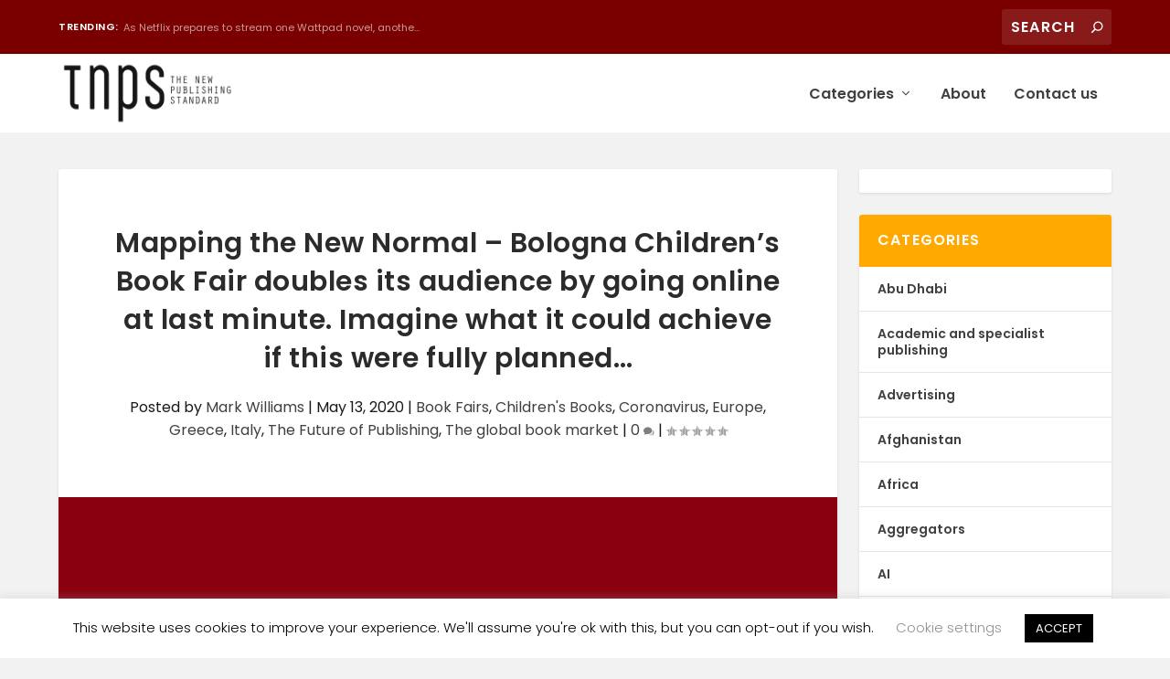

--- FILE ---
content_type: text/html; charset=UTF-8
request_url: https://thenewpublishingstandard.com/2020/05/13/mapping-the-new-normal-bologna-childrens-book-fair-doubles-its-audience-by-going-online-at-last-minute-imagine-what-it-could-achieve-if-this-were-fully-planned/
body_size: 24707
content:
<!DOCTYPE html>
<!--[if IE 6]>
<html id="ie6" lang="en-US">
<![endif]-->
<!--[if IE 7]>
<html id="ie7" lang="en-US">
<![endif]-->
<!--[if IE 8]>
<html id="ie8" lang="en-US">
<![endif]-->
<!--[if !(IE 6) | !(IE 7) | !(IE 8)  ]><!-->
<html lang="en-US">
<!--<![endif]-->
<head>
	<meta charset="UTF-8"/>
			
	<meta http-equiv="X-UA-Compatible" content="IE=edge">
	<script data-cfasync="false" id="ao_optimized_gfonts_config">WebFontConfig={google:{families:["Poppins:400,700"]},classes:false,events:false,timeout:1500};</script><link rel="pingback" href="https://thenewpublishingstandard.com/xmlrpc.php"/>

		<!--[if lt IE 9]>
	<script src="https://thenewpublishingstandard.com/wp-content/themes/Extra/scripts/ext/html5.js" type="text/javascript"></script>
	<![endif]-->

	<script type="text/javascript">document.documentElement.className='js';</script>

	<link rel="preconnect" href="https://fonts.gstatic.com" crossorigin /><meta name='robots' content='index, follow, max-image-preview:large, max-snippet:-1, max-video-preview:-1'/>
<script type="text/javascript">let jqueryParams=[],jQuery=function(r){return jqueryParams=[...jqueryParams,r],jQuery},$=function(r){return jqueryParams=[...jqueryParams,r],$};window.jQuery=jQuery,window.$=jQuery;let customHeadScripts=!1;jQuery.fn=jQuery.prototype={},$.fn=jQuery.prototype={},jQuery.noConflict=function(r){if(window.jQuery)return jQuery=window.jQuery,$=window.jQuery,customHeadScripts=!0,jQuery.noConflict},jQuery.ready=function(r){jqueryParams=[...jqueryParams,r]},$.ready=function(r){jqueryParams=[...jqueryParams,r]},jQuery.load=function(r){jqueryParams=[...jqueryParams,r]},$.load=function(r){jqueryParams=[...jqueryParams,r]},jQuery.fn.ready=function(r){jqueryParams=[...jqueryParams,r]},$.fn.ready=function(r){jqueryParams=[...jqueryParams,r]};</script>
	<!-- This site is optimized with the Yoast SEO plugin v22.0 - https://yoast.com/wordpress/plugins/seo/ -->
	<link media="all" href="https://thenewpublishingstandard.com/wp-content/cache/autoptimize/css/autoptimize_b4e9ac7d233243307dd1712d3962ea35.css" rel="stylesheet"><title>Mapping the New Normal – Bologna Children’s Book Fair doubles its audience by going online at last minute. Imagine what it could achieve if this were fully planned… - The New Publishing Standard</title>
	<link rel="canonical" href="https://thenewpublishingstandard.com/2020/05/13/mapping-the-new-normal-bologna-childrens-book-fair-doubles-its-audience-by-going-online-at-last-minute-imagine-what-it-could-achieve-if-this-were-fully-planned/"/>
	<meta property="og:locale" content="en_US"/>
	<meta property="og:type" content="article"/>
	<meta property="og:title" content="Mapping the New Normal – Bologna Children’s Book Fair doubles its audience by going online at last minute. Imagine what it could achieve if this were fully planned… - The New Publishing Standard"/>
	<meta property="og:description" content="While not the first publishing event to be hit, the Bologna Children’s Book Fair was one of the highest profile casualties of the coronavirus pandemic, first being postponed, then cancelled outright as a physical event, before a rushed effort at salvage resulted in an online substitute taking place as this month began. Rushed being the [&hellip;]"/>
	<meta property="og:url" content="https://thenewpublishingstandard.com/2020/05/13/mapping-the-new-normal-bologna-childrens-book-fair-doubles-its-audience-by-going-online-at-last-minute-imagine-what-it-could-achieve-if-this-were-fully-planned/"/>
	<meta property="og:site_name" content="The New Publishing Standard"/>
	<meta property="article:published_time" content="2020-05-13T21:54:24+00:00"/>
	<meta property="article:modified_time" content="2020-05-24T21:18:29+00:00"/>
	<meta property="og:image" content="https://thenewpublishingstandard.com/wp-content/uploads/2020/03/Publishing-Brief.png"/>
	<meta property="og:image:width" content="887"/>
	<meta property="og:image:height" content="629"/>
	<meta property="og:image:type" content="image/png"/>
	<meta name="author" content="Mark Williams"/>
	<meta name="twitter:card" content="summary_large_image"/>
	<meta name="twitter:label1" content="Written by"/>
	<meta name="twitter:data1" content="Mark Williams"/>
	<meta name="twitter:label2" content="Est. reading time"/>
	<meta name="twitter:data2" content="9 minutes"/>
	<script type="application/ld+json" class="yoast-schema-graph">{"@context":"https://schema.org","@graph":[{"@type":"WebPage","@id":"https://thenewpublishingstandard.com/2020/05/13/mapping-the-new-normal-bologna-childrens-book-fair-doubles-its-audience-by-going-online-at-last-minute-imagine-what-it-could-achieve-if-this-were-fully-planned/","url":"https://thenewpublishingstandard.com/2020/05/13/mapping-the-new-normal-bologna-childrens-book-fair-doubles-its-audience-by-going-online-at-last-minute-imagine-what-it-could-achieve-if-this-were-fully-planned/","name":"Mapping the New Normal – Bologna Children’s Book Fair doubles its audience by going online at last minute. Imagine what it could achieve if this were fully planned… - The New Publishing Standard","isPartOf":{"@id":"https://thenewpublishingstandard.com/#website"},"primaryImageOfPage":{"@id":"https://thenewpublishingstandard.com/2020/05/13/mapping-the-new-normal-bologna-childrens-book-fair-doubles-its-audience-by-going-online-at-last-minute-imagine-what-it-could-achieve-if-this-were-fully-planned/#primaryimage"},"image":{"@id":"https://thenewpublishingstandard.com/2020/05/13/mapping-the-new-normal-bologna-childrens-book-fair-doubles-its-audience-by-going-online-at-last-minute-imagine-what-it-could-achieve-if-this-were-fully-planned/#primaryimage"},"thumbnailUrl":"https://thenewpublishingstandard.com/wp-content/uploads/2020/03/Publishing-Brief.png","datePublished":"2020-05-13T21:54:24+00:00","dateModified":"2020-05-24T21:18:29+00:00","author":{"@id":"https://thenewpublishingstandard.com/#/schema/person/1706cca3546fce61b53820c6aae7a23e"},"breadcrumb":{"@id":"https://thenewpublishingstandard.com/2020/05/13/mapping-the-new-normal-bologna-childrens-book-fair-doubles-its-audience-by-going-online-at-last-minute-imagine-what-it-could-achieve-if-this-were-fully-planned/#breadcrumb"},"inLanguage":"en-US","potentialAction":[{"@type":"ReadAction","target":["https://thenewpublishingstandard.com/2020/05/13/mapping-the-new-normal-bologna-childrens-book-fair-doubles-its-audience-by-going-online-at-last-minute-imagine-what-it-could-achieve-if-this-were-fully-planned/"]}]},{"@type":"ImageObject","inLanguage":"en-US","@id":"https://thenewpublishingstandard.com/2020/05/13/mapping-the-new-normal-bologna-childrens-book-fair-doubles-its-audience-by-going-online-at-last-minute-imagine-what-it-could-achieve-if-this-were-fully-planned/#primaryimage","url":"https://thenewpublishingstandard.com/wp-content/uploads/2020/03/Publishing-Brief.png","contentUrl":"https://thenewpublishingstandard.com/wp-content/uploads/2020/03/Publishing-Brief.png","width":887,"height":629},{"@type":"BreadcrumbList","@id":"https://thenewpublishingstandard.com/2020/05/13/mapping-the-new-normal-bologna-childrens-book-fair-doubles-its-audience-by-going-online-at-last-minute-imagine-what-it-could-achieve-if-this-were-fully-planned/#breadcrumb","itemListElement":[{"@type":"ListItem","position":1,"name":"Home","item":"https://thenewpublishingstandard.com/"},{"@type":"ListItem","position":2,"name":"Mapping the New Normal – Bologna Children’s Book Fair doubles its audience by going online at last minute. Imagine what it could achieve if this were fully planned…"}]},{"@type":"WebSite","@id":"https://thenewpublishingstandard.com/#website","url":"https://thenewpublishingstandard.com/","name":"The New Publishing Standard","description":"","potentialAction":[{"@type":"SearchAction","target":{"@type":"EntryPoint","urlTemplate":"https://thenewpublishingstandard.com/?s={search_term_string}"},"query-input":"required name=search_term_string"}],"inLanguage":"en-US"},{"@type":"Person","@id":"https://thenewpublishingstandard.com/#/schema/person/1706cca3546fce61b53820c6aae7a23e","name":"Mark Williams","image":{"@type":"ImageObject","inLanguage":"en-US","@id":"https://thenewpublishingstandard.com/#/schema/person/image/","url":"https://secure.gravatar.com/avatar/23ce029e0d381e9dfd0fcf9ab6c36a8c?s=96&d=mm&r=g","contentUrl":"https://secure.gravatar.com/avatar/23ce029e0d381e9dfd0fcf9ab6c36a8c?s=96&d=mm&r=g","caption":"Mark Williams"},"url":"https://thenewpublishingstandard.com/author/mark/"}]}</script>
	<!-- / Yoast SEO plugin. -->


<link href='https://fonts.gstatic.com' crossorigin='anonymous' rel='preconnect'/>
<link href='https://ajax.googleapis.com' rel='preconnect'/>
<link href='https://fonts.googleapis.com' rel='preconnect'/>
<link rel="alternate" type="application/rss+xml" title="The New Publishing Standard &raquo; Feed" href="https://thenewpublishingstandard.com/feed/"/>
<link rel="alternate" type="application/rss+xml" title="The New Publishing Standard &raquo; Comments Feed" href="https://thenewpublishingstandard.com/comments/feed/"/>
<link rel="alternate" type="application/rss+xml" title="The New Publishing Standard &raquo; Mapping the New Normal – Bologna Children’s Book Fair doubles its audience by going online at last minute. Imagine what it could achieve if this were fully planned… Comments Feed" href="https://thenewpublishingstandard.com/2020/05/13/mapping-the-new-normal-bologna-childrens-book-fair-doubles-its-audience-by-going-online-at-last-minute-imagine-what-it-could-achieve-if-this-were-fully-planned/feed/"/>
<meta content="Extra v.4.23.1" name="generator"/>










<script type="text/javascript" src="https://thenewpublishingstandard.com/wp-includes/js/jquery/jquery.min.js?ver=3.7.1" id="jquery-core-js"></script>

<script type="text/javascript" id="jquery-js-after">//<![CDATA[
jqueryParams.length&&$.each(jqueryParams,function(e,r){if("function"==typeof r){var n=String(r);n.replace("$","jQuery");var a=new Function("return "+n)();$(document).ready(a)}});
//]]></script>
<script type="text/javascript" id="cookie-law-info-js-extra">//<![CDATA[
var Cli_Data={"nn_cookie_ids":[],"cookielist":[],"non_necessary_cookies":[],"ccpaEnabled":"","ccpaRegionBased":"","ccpaBarEnabled":"","strictlyEnabled":["necessary","obligatoire"],"ccpaType":"gdpr","js_blocking":"","custom_integration":"","triggerDomRefresh":"","secure_cookies":""};var cli_cookiebar_settings={"animate_speed_hide":"500","animate_speed_show":"500","background":"#FFF","border":"#b1a6a6c2","border_on":"","button_1_button_colour":"#000","button_1_button_hover":"#000000","button_1_link_colour":"#fff","button_1_as_button":"1","button_1_new_win":"","button_2_button_colour":"#333","button_2_button_hover":"#292929","button_2_link_colour":"#444","button_2_as_button":"","button_2_hidebar":"","button_3_button_colour":"#000","button_3_button_hover":"#000000","button_3_link_colour":"#fff","button_3_as_button":"1","button_3_new_win":"","button_4_button_colour":"#000","button_4_button_hover":"#000000","button_4_link_colour":"#919191","button_4_as_button":"","button_7_button_colour":"#61a229","button_7_button_hover":"#4e8221","button_7_link_colour":"#fff","button_7_as_button":"1","button_7_new_win":"","font_family":"inherit","header_fix":"","notify_animate_hide":"1","notify_animate_show":"","notify_div_id":"#cookie-law-info-bar","notify_position_horizontal":"right","notify_position_vertical":"bottom","scroll_close":"","scroll_close_reload":"","accept_close_reload":"","reject_close_reload":"","showagain_tab":"1","showagain_background":"#fff","showagain_border":"#000","showagain_div_id":"#cookie-law-info-again","showagain_x_position":"100px","text":"#000","show_once_yn":"","show_once":"10000","logging_on":"","as_popup":"","popup_overlay":"1","bar_heading_text":"","cookie_bar_as":"banner","popup_showagain_position":"bottom-right","widget_position":"left"};var log_object={"ajax_url":"https:\/\/thenewpublishingstandard.com\/wp-admin\/admin-ajax.php"};
//]]></script>


<link rel="https://api.w.org/" href="https://thenewpublishingstandard.com/wp-json/"/><link rel="alternate" type="application/json" href="https://thenewpublishingstandard.com/wp-json/wp/v2/posts/8365"/><link rel="EditURI" type="application/rsd+xml" title="RSD" href="https://thenewpublishingstandard.com/xmlrpc.php?rsd"/>
<meta name="generator" content="WordPress 6.4.7"/>
<link rel='shortlink' href='https://thenewpublishingstandard.com/?p=8365'/>
<link rel="alternate" type="application/json+oembed" href="https://thenewpublishingstandard.com/wp-json/oembed/1.0/embed?url=https%3A%2F%2Fthenewpublishingstandard.com%2F2020%2F05%2F13%2Fmapping-the-new-normal-bologna-childrens-book-fair-doubles-its-audience-by-going-online-at-last-minute-imagine-what-it-could-achieve-if-this-were-fully-planned%2F"/>
<link rel="alternate" type="text/xml+oembed" href="https://thenewpublishingstandard.com/wp-json/oembed/1.0/embed?url=https%3A%2F%2Fthenewpublishingstandard.com%2F2020%2F05%2F13%2Fmapping-the-new-normal-bologna-childrens-book-fair-doubles-its-audience-by-going-online-at-last-minute-imagine-what-it-could-achieve-if-this-were-fully-planned%2F&#038;format=xml"/>
        <!-- MailerLite Universal -->
        <script>(function(w,d,e,u,f,l,n){w[f]=w[f]||function(){(w[f].q=w[f].q||[]).push(arguments);},l=d.createElement(e),l.async=1,l.src=u,n=d.getElementsByTagName(e)[0],n.parentNode.insertBefore(l,n);})(window,document,'script','https://assets.mailerlite.com/js/universal.js','ml');ml('account','1646663');ml('enablePopups',true);</script>
        <!-- End MailerLite Universal -->
        <meta name="viewport" content="width=device-width, initial-scale=1.0, maximum-scale=1.0, user-scalable=1"/><script>var year=new Date();year=year.getFullYear();jQuery(function($){$('#footer-info').html('&copy; '+year+' <a href="https://thenewpublishingstandard.com">The New Publishing Standard</a> is a <a href="https://streetlib.com">Streetlib</a> Project');});</script>

<link rel="icon" href="https://thenewpublishingstandard.com/wp-content/uploads/2020/02/cropped-admin-ajax-32x32.png" sizes="32x32"/>
<link rel="icon" href="https://thenewpublishingstandard.com/wp-content/uploads/2020/02/cropped-admin-ajax-192x192.png" sizes="192x192"/>
<link rel="apple-touch-icon" href="https://thenewpublishingstandard.com/wp-content/uploads/2020/02/cropped-admin-ajax-180x180.png"/>
<meta name="msapplication-TileImage" content="https://thenewpublishingstandard.com/wp-content/uploads/2020/02/cropped-admin-ajax-270x270.png"/>
<!-- Google Analytics Tracking by Google Analyticator 6.5.7 -->
<script type="text/javascript">var analyticsFileTypes=[];var analyticsSnippet='disabled';var analyticsEventTracking='enabled';</script>
<script type="text/javascript">(function(i,s,o,g,r,a,m){i['GoogleAnalyticsObject']=r;i[r]=i[r]||function(){(i[r].q=i[r].q||[]).push(arguments)},i[r].l=1*new Date();a=s.createElement(o),m=s.getElementsByTagName(o)[0];a.async=1;a.src=g;m.parentNode.insertBefore(a,m)})(window,document,'script','//www.google-analytics.com/analytics.js','ga');ga('create','G-CMZ9G6V68D','auto');ga('send','pageview');</script>

<script data-cfasync="false" id="ao_optimized_gfonts_webfontloader">(function(){var wf=document.createElement('script');wf.src='https://ajax.googleapis.com/ajax/libs/webfont/1/webfont.js';wf.type='text/javascript';wf.async='true';var s=document.getElementsByTagName('script')[0];s.parentNode.insertBefore(wf,s);})();</script></head>
<body class="post-template-default single single-post postid-8365 single-format-standard et_extra et_fixed_nav et_pb_gutters2 et_primary_nav_dropdown_animation_Default et_secondary_nav_dropdown_animation_Default with_sidebar with_sidebar_right et_includes_sidebar et-db">
	<div id="page-container" class="page-container">
				<!-- Header -->
		<header class="header left-right">
						<!-- #top-header -->
			<div id="top-header" style="">
				<div class="container">

					<!-- Secondary Nav -->
											<div id="et-secondary-nav" class="et-trending">
						
							<!-- ET Trending -->
							<div id="et-trending">

								<!-- ET Trending Button -->
								<a id="et-trending-button" href="#" title="">
									<span></span>
									<span></span>
									<span></span>
								</a>

								<!-- ET Trending Label -->
								<h4 id="et-trending-label">
									TRENDING:								</h4>

								<!-- ET Trending Post Loop -->
								<div id='et-trending-container'>
																											<div id="et-trending-post-2108" class="et-trending-post et-trending-latest">
											<a href="https://thenewpublishingstandard.com/2018/05/10/netflix-prepares-stream-one-wattpad-novel-another-snapped-hulu-third-casting/">As Netflix prepares to stream one Wattpad novel, anothe...</a>
										</div>
																			<div id="et-trending-post-1512" class="et-trending-post">
											<a href="https://thenewpublishingstandard.com/2018/02/18/worlds-biggest-book-sale-heading-bangladesh-dubai-korea-taiwan-year/">World&#039;s biggest book sale heading to Bangladesh, D...</a>
										</div>
																			<div id="et-trending-post-3140" class="et-trending-post">
											<a href="https://thenewpublishingstandard.com/2018/10/17/chinese-bot-translates-300-page-book-from-english-to-chinese-in-30-seconds-with-95-accuracy/">Chinese bot translates 300-page book from English to Ch...</a>
										</div>
																									</div>
							</div>
							
												</div>
					
					<!-- #et-info -->
					<div id="et-info">

						
						<!-- .et-top-search -->
												<div class="et-top-search" style="">
							<form role="search" class="et-search-form" method="get" action="https://thenewpublishingstandard.com/">
			<input type="search" class="et-search-field" placeholder="Search" value="" name="s" title="Search for:"/>
			<button class="et-search-submit"></button>
		</form>						</div>
						
						<!-- cart -->
											</div>
				</div><!-- /.container -->
			</div><!-- /#top-header -->

			
			<!-- Main Header -->
			<div id="main-header-wrapper">
				<div id="main-header" data-fixed-height="60">
					<div class="container">
					<!-- ET Ad -->
						
						
						<!-- Logo -->
						<a class="logo" href="https://thenewpublishingstandard.com/" data-fixed-height="85">
							<img src="https://thenewpublishingstandard.com/wp-content/uploads/2017/11/tnps_logo@2x.png" width="860" height="320" alt="The New Publishing Standard" id="logo"/>
						</a>

						
						<!-- ET Navigation -->
						<div id="et-navigation" class="">
							<ul id="et-menu" class="nav"><li id="menu-item-7521" class="menu-item menu-item-type-custom menu-item-object-custom menu-item-has-children menu-item-7521"><a href="#">Categories</a>
<ul class="sub-menu">
	<li id="menu-item-7525" class="menu-item menu-item-type-taxonomy menu-item-object-category current-post-ancestor current-menu-parent current-post-parent menu-item-7525"><a href="https://thenewpublishingstandard.com/category/the-global-book-market/">The global book market</a></li>
	<li id="menu-item-7526" class="menu-item menu-item-type-taxonomy menu-item-object-category menu-item-7526"><a href="https://thenewpublishingstandard.com/category/publishing-brief/">Publishing Brief</a></li>
	<li id="menu-item-7527" class="menu-item menu-item-type-taxonomy menu-item-object-category current-post-ancestor current-menu-parent current-post-parent menu-item-7527"><a href="https://thenewpublishingstandard.com/category/book-fairs/">Book Fairs</a></li>
	<li id="menu-item-7528" class="menu-item menu-item-type-taxonomy menu-item-object-category menu-item-7528"><a href="https://thenewpublishingstandard.com/category/publishing-news/">Publishing News</a></li>
	<li id="menu-item-7529" class="menu-item menu-item-type-taxonomy menu-item-object-category menu-item-7529"><a href="https://thenewpublishingstandard.com/category/ebooks/">Ebooks</a></li>
	<li id="menu-item-7531" class="menu-item menu-item-type-taxonomy menu-item-object-category menu-item-7531"><a href="https://thenewpublishingstandard.com/category/audiobooks/">Audiobooks</a></li>
	<li id="menu-item-7530" class="menu-item menu-item-type-taxonomy menu-item-object-category current-post-ancestor current-menu-parent current-post-parent menu-item-7530"><a href="https://thenewpublishingstandard.com/category/europe/">Europe</a></li>
	<li id="menu-item-7533" class="menu-item menu-item-type-taxonomy menu-item-object-category menu-item-7533"><a href="https://thenewpublishingstandard.com/category/middle-east/">Middle East</a></li>
	<li id="menu-item-7532" class="menu-item menu-item-type-taxonomy menu-item-object-category menu-item-7532"><a href="https://thenewpublishingstandard.com/category/africa/">Africa</a></li>
	<li id="menu-item-7524" class="menu-item menu-item-type-taxonomy menu-item-object-category menu-item-7524"><a href="https://thenewpublishingstandard.com/category/global-publishing/">Global Publishing</a></li>
</ul>
</li>
<li id="menu-item-7551" class="menu-item menu-item-type-post_type menu-item-object-page menu-item-7551"><a href="https://thenewpublishingstandard.com/about/">About</a></li>
<li id="menu-item-7522" class="menu-item menu-item-type-custom menu-item-object-custom menu-item-7522"><a href="mailto:info@thenewpublishingstandard.com">Contact us</a></li>
</ul>							<div id="et-mobile-navigation">
			<span class="show-menu">
				<div class="show-menu-button">
					<span></span>
					<span></span>
					<span></span>
				</div>
				<p>Select Page</p>
			</span>
			<nav>
			</nav>
		</div> <!-- /#et-mobile-navigation -->						</div><!-- /#et-navigation -->
					</div><!-- /.container -->
				</div><!-- /#main-header -->
			</div><!-- /#main-header-wrapper -->

		</header>

				<div id="main-content">
		<div class="container">
		<div id="content-area" class="clearfix">
			<div class="et_pb_extra_column_main">
																<article id="post-8365" class="module single-post-module post-8365 post type-post status-publish format-standard has-post-thumbnail hentry category-book-fairs category-childrens-books category-coronavirus category-europe category-greece category-italy category-the-future-of-publishing category-the-global-book-market tag-book-fairs-online tag-coronavirus-book-fairs tag-future-of-book-fairs et-has-post-format-content et_post_format-et-post-format-standard">
														<div class="post-header">
								<h1 class="entry-title">Mapping the New Normal – Bologna Children’s Book Fair doubles its audience by going online at last minute. Imagine what it could achieve if this were fully planned…</h1>
								<div class="post-meta vcard">
									<p>Posted by <a href="https://thenewpublishingstandard.com/author/mark/" class="url fn" title="Posts by Mark Williams" rel="author">Mark Williams</a> | <span class="updated">May 13, 2020</span> | <a href="https://thenewpublishingstandard.com/category/book-fairs/" rel="tag">Book Fairs</a>, <a href="https://thenewpublishingstandard.com/category/childrens-books/" rel="tag">Children's Books</a>, <a href="https://thenewpublishingstandard.com/category/coronavirus/" rel="tag">Coronavirus</a>, <a href="https://thenewpublishingstandard.com/category/europe/" rel="tag">Europe</a>, <a href="https://thenewpublishingstandard.com/category/greece/" rel="tag">Greece</a>, <a href="https://thenewpublishingstandard.com/category/italy/" rel="tag">Italy</a>, <a href="https://thenewpublishingstandard.com/category/the-future-of-publishing/" rel="tag">The Future of Publishing</a>, <a href="https://thenewpublishingstandard.com/category/the-global-book-market/" rel="tag">The global book market</a> | <a class="comments-link" href="https://thenewpublishingstandard.com/2020/05/13/mapping-the-new-normal-bologna-childrens-book-fair-doubles-its-audience-by-going-online-at-last-minute-imagine-what-it-could-achieve-if-this-were-fully-planned/#comments">0 <span title="comment count" class="comment-bubble post-meta-icon"></span></a> | <span class="rating-stars" title="Rating: 0.00"><span class="post-meta-icon rating-star rating-star-empty rating-star-1"></span>
<span class="post-meta-icon rating-star rating-star-empty rating-star-2"></span>
<span class="post-meta-icon rating-star rating-star-empty rating-star-3"></span>
<span class="post-meta-icon rating-star rating-star-empty rating-star-4"></span>
<span class="post-meta-icon rating-star rating-star-empty rating-star-5"></span>
</span></p>
								</div>
							</div>
							
														<div class="post-thumbnail header">
								<img src="https://thenewpublishingstandard.com/wp-content/uploads/2020/03/Publishing-Brief.png" alt="Mapping the New Normal – Bologna Children’s Book Fair doubles its audience by going online at last minute. Imagine what it could achieve if this were fully planned…"/>							</div>
							
														
							<div class="post-wrap">
															<div class="post-content entry-content">
									
<p class="has-medium-font-size">While not the first publishing event to be hit, the Bologna Children’s Book Fair was one of the highest profile casualties of the coronavirus pandemic, first being postponed, then cancelled outright as a physical event, before a rushed effort at salvage resulted in an online substitute taking place as this month began.</p>



<p>Rushed being the operative word here. Communication about the online event was poorly managed in the wake of the confusion and uncertainty caused by postponement and cancellation, and of course there simply was not the time available to put on anything special in the way of an online substitute event.</p>



<p>By any measure this was adequate, but not spectacular.</p>



<p>Except that its reach was indeed spectacular, more than doubling its audience for 2019<a rel="noreferrer noopener" aria-label=" when a 5% increase in visitors and a 20% increase in international visitors took the Bologna Children’s Book fair audience to 28,946, compared to 27,642 in 2018 (opens in a new tab)" href="https://publishingperspectives.com/2019/04/bologna-book-fair-2019-attendance-exceeds-last-year-by-5-percent/" target="_blank"> when a 5% increase in visitors and a 20% increase in international visitors took the Bologna Children’s Book </a><a href="https://publishingperspectives.com/2019/04/bologna-book-fair-2019-attendance-exceeds-last-year-by-5-percent/" target="_blank" rel="noreferrer noopener" aria-label=" when a 5% increase in visitors and a 20% increase in international visitors took the Bologna Children’s Book fair audience to 28,946, compared to 27,642 in 2018 (opens in a new tab)">F</a><a rel="noreferrer noopener" aria-label=" when a 5% increase in visitors and a 20% increase in international visitors took the Bologna Children’s Book fair audience to 28,946, compared to 27,642 in 2018 (opens in a new tab)" href="https://publishingperspectives.com/2019/04/bologna-book-fair-2019-attendance-exceeds-last-year-by-5-percent/" target="_blank">air audience to 28,946, compared to 27,642 in 2018</a>.</p>



<p>Typically about half the 30,000 visitors are from outside Italy.</p>



<p>This year total attendance, measured by online visitors, more than doubled, to over 60,000, of which 75% &#8211; 45,0000  &#8211; were from outside Italy. There were over 400,000 page views across the BCBF sites during the online event which ran May 4-7.</p>



<div class="wp-block-image"><figure class="aligncenter size-large is-resized"><img fetchpriority="high" decoding="async" src="https://thenewpublishingstandard.com/wp-content/uploads/2020/05/1234Bolognachart-1024x683.png" alt="" class="wp-image-8366" width="512" height="342" srcset="https://thenewpublishingstandard.com/wp-content/uploads/2020/05/1234Bolognachart-1024x683.png 1024w, https://thenewpublishingstandard.com/wp-content/uploads/2020/05/1234Bolognachart-300x200.png 300w, https://thenewpublishingstandard.com/wp-content/uploads/2020/05/1234Bolognachart-768x512.png 768w, https://thenewpublishingstandard.com/wp-content/uploads/2020/05/1234Bolognachart-610x407.png 610w, https://thenewpublishingstandard.com/wp-content/uploads/2020/05/1234Bolognachart-1080x720.png 1080w, https://thenewpublishingstandard.com/wp-content/uploads/2020/05/1234Bolognachart.png 1500w" sizes="(max-width: 512px) 100vw, 512px"/></figure></div>



<p>In a closing statement BCBF said,</p>



<blockquote class="wp-block-quote"><p>The fair wraps up with great success in terms of participation and audience satisfaction for the special edition that brought online many BCBF activities Fairtales, BCBF Galleries, BCBF TV, BCBF Global Rights Exchange The new platforms are here to stay, with countless exclusive contents freely accessible to the audience worldwide.</p><p>Driven by the determination not to lose its role as a meeting place for the international community of children&#8217;s publishing, and thanks to a major investment making free and open access possible for all the activities, Bologna Children&#8217;s Book Fair has been able to digitize its rich programme of events, making them accessible for an audience of enthusiastic onlookers worldwide – who were up until now precluded from the fair because of the professional nature of the event.</p><p>Over 500 publishers in 4 days registered on the Global Rights Exchange platform, for a total of 20,000 uploaded titles in digital format; 240 young illustrators from 47 countries took part in the unique opportunity of the 24H Illustrators Marathon; 2500 illustrators from 80 countries have decorated the virtual Illustrators Wall; 32 awards were announced online, 8 exhibitions presented to professionals of the industry as well as book lovers from all over the world, and over 40 events were featured.</p><p>BCBF TV broadcasted live shows as well as in-studio productions and live streaming events, featuring a unique and diverse programme of webinars, conferences, talks, interviews and award ceremonies, making 30,000 views in just the 4 days of the fair. The social media accommodated the large and loyal communities of Facebook (57,000 followers), Instagram (50,000), Twitter (12,800) and LinkedIn (4,300), amplifying not just the featured content, but also giving voice to an audience enthusiastically engaged in the new format (with a coverage of 550,000 posts and over 670,000 tracked impressions).</p></blockquote>



<p>All this, remember, despite the online event being flung together at the last minute.</p>



<p>After first an ill-advised postponement date –</p>



<figure class="wp-block-embed-wordpress wp-block-embed is-type-wp-embed is-provider-the-new-publishing-standard"><div class="wp-block-embed__wrapper">
<blockquote class="wp-embedded-content" data-secret="zUSMSl05J6"><a href="https://thenewpublishingstandard.com/2020/02/24/as-bologna-childrens-book-fair-becomes-the-latest-publishing-casualty-of-the-coronavirus-panic-other-book-fairs-globally-will-be-reassessing-their-plans-london-book-fair-still-on-schedule/">As Bologna Children’s Book Fair becomes the latest publishing casualty of the Coronavirus panic, other book fairs globally will be reassessing their plans. London Book Fair still on schedule, for now</a></blockquote><iframe title="&#8220;As Bologna Children’s Book Fair becomes the latest publishing casualty of the Coronavirus panic, other book fairs globally will be reassessing their plans. London Book Fair still on schedule, for now&#8221; &#8212; The New Publishing Standard" class="wp-embedded-content" sandbox="allow-scripts" security="restricted" style="position: absolute; clip: rect(1px, 1px, 1px, 1px);" src="https://thenewpublishingstandard.com/2020/02/24/as-bologna-childrens-book-fair-becomes-the-latest-publishing-casualty-of-the-coronavirus-panic-other-book-fairs-globally-will-be-reassessing-their-plans-london-book-fair-still-on-schedule/embed/#?secret=zUSMSl05J6" data-secret="zUSMSl05J6" width="600" height="338" frameborder="0" marginwidth="0" marginheight="0" scrolling="no"></iframe>
</div></figure>



<p>and then a brave but not entirely reasoned insistence that the show would go on &#8211;</p>



<figure class="wp-block-embed-wordpress wp-block-embed is-type-wp-embed is-provider-the-new-publishing-standard"><div class="wp-block-embed__wrapper">
<blockquote class="wp-embedded-content" data-secret="EiyAjWZAva"><a href="https://thenewpublishingstandard.com/2020/03/09/bologna-and-bea-face-inevitable-cancellation-frankfurt-2020-is-on-the-at-risk-list-thailands-bangkok-ibf-moves-online-global-publishing-faces-a-watershed-moment-as-digital-takes-centre-sta/">Bologna and BEA face inevitable cancellation. Frankfurt 2020 is on the at-risk list. Thailand’s Bangkok IBF moves online. Global publishing faces a watershed moment as digital takes centre-stage</a></blockquote><iframe title="&#8220;Bologna and BEA face inevitable cancellation. Frankfurt 2020 is on the at-risk list. Thailand’s Bangkok IBF moves online. Global publishing faces a watershed moment as digital takes centre-stage&#8221; &#8212; The New Publishing Standard" class="wp-embedded-content" sandbox="allow-scripts" security="restricted" style="position: absolute; clip: rect(1px, 1px, 1px, 1px);" src="https://thenewpublishingstandard.com/2020/03/09/bologna-and-bea-face-inevitable-cancellation-frankfurt-2020-is-on-the-at-risk-list-thailands-bangkok-ibf-moves-online-global-publishing-faces-a-watershed-moment-as-digital-takes-centre-sta/embed/#?secret=EiyAjWZAva" data-secret="EiyAjWZAva" width="600" height="338" frameborder="0" marginwidth="0" marginheight="0" scrolling="no"></iframe>
</div></figure>



<p>even as the biggest participants voted with their feet –</p>



<figure class="wp-block-embed-wordpress wp-block-embed is-type-wp-embed is-provider-the-new-publishing-standard"><div class="wp-block-embed__wrapper">
<blockquote class="wp-embedded-content" data-secret="hxutyWGzAf"><a href="https://thenewpublishingstandard.com/2020/03/10/prh-nails-bolognas-coffin-lid-shut-as-italy-enters-lockdown-hay-festival-to-go-on-as-uk-govt-dithers/">PRH nails Bologna&#8217;s coffin lid shut as Italy enters lockdown. Hay Festival to go on as UK govt. dithers</a></blockquote><iframe title="&#8220;PRH nails Bologna&#8217;s coffin lid shut as Italy enters lockdown. Hay Festival to go on as UK govt. dithers&#8221; &#8212; The New Publishing Standard" class="wp-embedded-content" sandbox="allow-scripts" security="restricted" style="position: absolute; clip: rect(1px, 1px, 1px, 1px);" src="https://thenewpublishingstandard.com/2020/03/10/prh-nails-bolognas-coffin-lid-shut-as-italy-enters-lockdown-hay-festival-to-go-on-as-uk-govt-dithers/embed/#?secret=hxutyWGzAf" data-secret="hxutyWGzAf" width="600" height="338" frameborder="0" marginwidth="0" marginheight="0" scrolling="no"></iframe>
</div></figure>



<p>the event was formally cancelled for 2020 in March &#8211;</p>



<figure class="wp-block-embed-wordpress wp-block-embed is-type-wp-embed is-provider-the-new-publishing-standard"><div class="wp-block-embed__wrapper">
<blockquote class="wp-embedded-content" data-secret="HFcZ7aiSN2"><a href="https://thenewpublishingstandard.com/2020/03/12/bologna-cancelled-as-who-declares-a-pandemic-europe-locked-out-of-the-us-sports-and-concerts-closed-bea-shrugs-its-shoulders/">Bologna cancelled as WHO declares a pandemic. Europe locked out of the US. Sports and concerts closed. BEA shrugs its shoulders</a></blockquote><iframe title="&#8220;Bologna cancelled as WHO declares a pandemic. Europe locked out of the US. Sports and concerts closed. BEA shrugs its shoulders&#8221; &#8212; The New Publishing Standard" class="wp-embedded-content" sandbox="allow-scripts" security="restricted" style="position: absolute; clip: rect(1px, 1px, 1px, 1px);" src="https://thenewpublishingstandard.com/2020/03/12/bologna-cancelled-as-who-declares-a-pandemic-europe-locked-out-of-the-us-sports-and-concerts-closed-bea-shrugs-its-shoulders/embed/#?secret=HFcZ7aiSN2" data-secret="HFcZ7aiSN2" width="600" height="338" frameborder="0" marginwidth="0" marginheight="0" scrolling="no"></iframe>
</div></figure>



<p>leaving less than two months to put together the online substitute event.</p>



<p>Here’s some of the highlights from the online event:</p>



<div class="wp-block-image"><figure class="aligncenter size-large is-resized"><img loading="lazy" decoding="async" src="https://thenewpublishingstandard.com/wp-content/uploads/2020/05/1234Bologna1-1024x527.png" alt="" class="wp-image-8367" width="512" height="264" srcset="https://thenewpublishingstandard.com/wp-content/uploads/2020/05/1234Bologna1-1024x527.png 1024w, https://thenewpublishingstandard.com/wp-content/uploads/2020/05/1234Bologna1-300x154.png 300w, https://thenewpublishingstandard.com/wp-content/uploads/2020/05/1234Bologna1-768x395.png 768w, https://thenewpublishingstandard.com/wp-content/uploads/2020/05/1234Bologna1-610x314.png 610w, https://thenewpublishingstandard.com/wp-content/uploads/2020/05/1234Bologna1-1080x555.png 1080w, https://thenewpublishingstandard.com/wp-content/uploads/2020/05/1234Bologna1.png 1124w" sizes="(max-width: 512px) 100vw, 512px"/></figure></div>



<div class="wp-block-image"><figure class="aligncenter size-large is-resized"><img loading="lazy" decoding="async" src="https://thenewpublishingstandard.com/wp-content/uploads/2020/05/1234Bologna2-1024x562.png" alt="" class="wp-image-8368" width="512" height="281" srcset="https://thenewpublishingstandard.com/wp-content/uploads/2020/05/1234Bologna2-1024x562.png 1024w, https://thenewpublishingstandard.com/wp-content/uploads/2020/05/1234Bologna2-300x165.png 300w, https://thenewpublishingstandard.com/wp-content/uploads/2020/05/1234Bologna2-768x421.png 768w, https://thenewpublishingstandard.com/wp-content/uploads/2020/05/1234Bologna2-610x335.png 610w, https://thenewpublishingstandard.com/wp-content/uploads/2020/05/1234Bologna2-1080x593.png 1080w, https://thenewpublishingstandard.com/wp-content/uploads/2020/05/1234Bologna2.png 1130w" sizes="(max-width: 512px) 100vw, 512px"/></figure></div>



<div class="wp-block-image"><figure class="aligncenter size-large is-resized"><img loading="lazy" decoding="async" src="https://thenewpublishingstandard.com/wp-content/uploads/2020/05/1234Bologna3-1024x512.png" alt="" class="wp-image-8369" width="512" height="256" srcset="https://thenewpublishingstandard.com/wp-content/uploads/2020/05/1234Bologna3-1024x512.png 1024w, https://thenewpublishingstandard.com/wp-content/uploads/2020/05/1234Bologna3-300x150.png 300w, https://thenewpublishingstandard.com/wp-content/uploads/2020/05/1234Bologna3-768x384.png 768w, https://thenewpublishingstandard.com/wp-content/uploads/2020/05/1234Bologna3-610x305.png 610w, https://thenewpublishingstandard.com/wp-content/uploads/2020/05/1234Bologna3-1080x540.png 1080w, https://thenewpublishingstandard.com/wp-content/uploads/2020/05/1234Bologna3.png 1110w" sizes="(max-width: 512px) 100vw, 512px"/></figure></div>



<div class="wp-block-image"><figure class="aligncenter size-large is-resized"><img loading="lazy" decoding="async" src="https://thenewpublishingstandard.com/wp-content/uploads/2020/05/1234Bologna4-1024x408.png" alt="" class="wp-image-8370" width="512" height="204" srcset="https://thenewpublishingstandard.com/wp-content/uploads/2020/05/1234Bologna4-1024x408.png 1024w, https://thenewpublishingstandard.com/wp-content/uploads/2020/05/1234Bologna4-300x120.png 300w, https://thenewpublishingstandard.com/wp-content/uploads/2020/05/1234Bologna4-768x306.png 768w, https://thenewpublishingstandard.com/wp-content/uploads/2020/05/1234Bologna4-610x243.png 610w, https://thenewpublishingstandard.com/wp-content/uploads/2020/05/1234Bologna4-1080x431.png 1080w, https://thenewpublishingstandard.com/wp-content/uploads/2020/05/1234Bologna4.png 1131w" sizes="(max-width: 512px) 100vw, 512px"/></figure></div>



<div class="wp-block-image"><figure class="aligncenter size-large is-resized"><img loading="lazy" decoding="async" src="https://thenewpublishingstandard.com/wp-content/uploads/2020/05/1234Bologna5.png" alt="" class="wp-image-8371" width="411" height="302" srcset="https://thenewpublishingstandard.com/wp-content/uploads/2020/05/1234Bologna5.png 821w, https://thenewpublishingstandard.com/wp-content/uploads/2020/05/1234Bologna5-300x220.png 300w, https://thenewpublishingstandard.com/wp-content/uploads/2020/05/1234Bologna5-768x564.png 768w, https://thenewpublishingstandard.com/wp-content/uploads/2020/05/1234Bologna5-610x448.png 610w" sizes="(max-width: 411px) 100vw, 411px"/></figure></div>



<div class="wp-block-image"><figure class="aligncenter size-large is-resized"><img loading="lazy" decoding="async" src="https://thenewpublishingstandard.com/wp-content/uploads/2020/05/1234Bologna6.png" alt="" class="wp-image-8372" width="425" height="176" srcset="https://thenewpublishingstandard.com/wp-content/uploads/2020/05/1234Bologna6.png 849w, https://thenewpublishingstandard.com/wp-content/uploads/2020/05/1234Bologna6-300x124.png 300w, https://thenewpublishingstandard.com/wp-content/uploads/2020/05/1234Bologna6-768x318.png 768w, https://thenewpublishingstandard.com/wp-content/uploads/2020/05/1234Bologna6-610x252.png 610w" sizes="(max-width: 425px) 100vw, 425px"/></figure></div>



<div class="wp-block-image"><figure class="aligncenter size-large is-resized"><img loading="lazy" decoding="async" src="https://thenewpublishingstandard.com/wp-content/uploads/2020/05/1234Bologna7-1024x481.png" alt="" class="wp-image-8373" width="512" height="241" srcset="https://thenewpublishingstandard.com/wp-content/uploads/2020/05/1234Bologna7-1024x481.png 1024w, https://thenewpublishingstandard.com/wp-content/uploads/2020/05/1234Bologna7-300x141.png 300w, https://thenewpublishingstandard.com/wp-content/uploads/2020/05/1234Bologna7-768x360.png 768w, https://thenewpublishingstandard.com/wp-content/uploads/2020/05/1234Bologna7-610x286.png 610w, https://thenewpublishingstandard.com/wp-content/uploads/2020/05/1234Bologna7-1080x507.png 1080w, https://thenewpublishingstandard.com/wp-content/uploads/2020/05/1234Bologna7.png 1159w" sizes="(max-width: 512px) 100vw, 512px"/></figure></div>



<p>Okay, so hats off to BCBF for what they achieved. But now let’s get to what really matters here:</p>



<blockquote class="wp-block-quote"><p>The implemented platforms will now become one of the fair’s permanent assets, a tool allowing access to a great deal of contents and opportunities for everyone.</p><p>The Global Rights Exchange will remain freely available for professionals around the world until the end of the year.</p><p>The online programme was divided into three sections: BCBF TV, broadcast of the video contents during the fair, (and is) now available for future use of professionals as well as fans.</p><p>The Fairtales blog (will) from now on (be) the &#8216;official voice&#8217; of the fair, with its many exclusive contents.</p></blockquote>



<p>The statement goes on to list the various awards held this year online, and the illustrator events, before detailing the online conferences:</p>



<blockquote class="wp-block-quote"><p>The BCBF Online Special Edition offered a packed programme of conferences and seminars. First of all, the inaugural round table of nine international publishers who discussed and exchanged opinions on post-health-emergency strategies. Alongside this: the focus on comics &#8220;THE FAST GROWING CHILDREN&#8217;S COMICS AND GRAPHIC NOVELS MARKET&#8221; and &#8220;COMICS IN BASQUE COUNTRIES&#8221;; the &#8220;BOLOGNA LICENSING TRADE FAIR WEBINAR&#8221;; &#8220;WELCOME TO THE CHINESE MARKET. COMMON CHALLENGES, SHARED OPPORTUNITIES&#8221;, in collaboration with China Shanghai International Children&#8217;s Book Fair and China Publishers Magazine; the “FOCUS MARKET ON RUSSIA &#8211; NEW MICBF IS COMING!”, in collaboration with Moscow International Book Fair; moreover, &#8220;A TRIBUTE TO GIANNI RODARI&#8221; with video contributions of some among the 21 artists of the exhibition &#8220;Illustrators for Gianni Rodari. Italiane Excellence&#8221;; the traditional and much awaited &#8220;DUST OR MAGIC MASTERCLASS ONLINE EDITION&#8221;; &#8220;WHEN ADULTS READ TO CHILDREN&#8221;, about adults and children sharing reading experiences; &#8220;THE GREAT ESCAPE: LIBRARIES AND BOOKSTORES, THE FASTEST (AND LEGAL) WAY TO EXIT THE QUARANTINE&#8221; moderated by Giovanni Nucci; the tribute to Gianni Rodari &#8220;ON THE MOON &#8211; THE POETRY OF GIANNI RODARI INTERPRETED BY FOUR GREAT ARTISTS&#8221;; “LIBRARIES, CHILDREN AND PANDEMICS” with the members of the Libraries Commission and Children’s Services of the AIB &#8211; Italian Librarians Association; and, finally, two appointments curated by IBBY Italia: &#8220;THE WINNERS OF THE HANS CHRISTIAN ANDERSEN AWARD&#8221;, with the live participation of the winning illustrator Albertine, and &#8220;READING TO GROW UP&#8221;, a live conversation hosted by IBBY Italia, featuring Roberto Piumini and Fabio Stassi.</p></blockquote>



<p>Of course a key event of any trade-facing book fair is licencing, and needless to say BCBF online did not disappoint.</p>



<blockquote class="wp-block-quote"><p>The parallel Bologna Licensing Trade Fair (BLTF) also achieved great success online with the publication of the Property Guide, with over 300 IPs, webinars and other virtual events, making it possible to meet the main players of the industry, and reconfirming itself as a great platform connecting the worlds of licensing, publishing, digital and entertainment.</p></blockquote>



<p>The BCBF statement concluded noting some of the events planned for 2020 had been held over until 2021. No explanation was given for that but most likely it simply wasn’t possible to fully integrate all the original plans into the last-minute online event.</p>



<p>The big question, which we’ll have to wait until much later this year to have any meaningful answer to, is how the 2021 event will proceed.</p>



<p>BCBF has already made clear many of the online features of 2020 will become permanent fixtures, and of course the organisers will be digging deep into the online data and what it could potentially mean for the future of the fair.</p>



<p>Most obvious will be the enormous interest and participation from those who in normal circumstances would not be able to attend a live event for reasons of cost or practical hindrances but were eager to participate at-distance.</p>



<p>Imagine a 2021 Bologna Children’s Book Fair where, alongside as much of a real-time physical event as circumstances will allow, there is also a carefully orchestrated online event with a full year’s advance planning and preparation.</p>



<p>It’s no exaggeration to say future “attendance” and participation at a hybrid physical and online event could leave this year’s 60,000 visitor count in the dust, with potentially many hundreds of thousands of online professionals and booklovers engaging.</p>



<p>In monetising terms BCBF could easily earn more from the event than the “real thing” by the simple expedient of putting a paywall on access to premium online content, conferences, etc, that could be substantially less than the entrance fee to the fair and still make more money through sheer volume.</p>



<p>And obviously there are untold advertising opportunities whereby advertisers can reach a global audience beyond their wildest dreams at the real-life event.</p>



<p>But as the rushed nature of BCBF 2020 shows, there are wrinkles to be ironed out moving forward.</p>



<p>At which point I had intended to explore some of the obstacles that a successful online event, but in fact <a href="https://publishingperspectives.com/2020/05/coronavirus-notes-events-going-digital-spain-readmagine-among-them-covid19/" target="_blank" rel="noreferrer noopener" aria-label="Porter Anderson over at Publishing Perspectives (opens in a new tab)">Porter Anderson over at Publishing Perspectives</a> has already made an insightful list, and I will defer to his experience and summary:</p>



<blockquote class="wp-block-quote"><p>If an online event is aimed at the industry—as Bologna’s was, and as more being announced for the summer and autumn will be—producers will be looking at a shortlist of challenges distinct from those in a consumer event.</p><p>•    Navigation: A publishing executive, rights director, literary agent, or editor won’t arrive at a digital-event site with a lot of time to enjoy extensive graphics or hunt around through layers of welcoming material to find the material she’s looking for—a live stream or timed video playout, perhaps. The faster someone can land, determine where to go, and click through to the right place without mistakes, the better. In the physical setting of a trade show or conference, we have more claim on our attendees’ time and attention than we do in the digital setting. Efficiency counts.</p><p>•    Visual design: It sure is great when an online presentation’s design serves navigation and straightforward communication. When it doesn’t, it can be prettier than it is practical. Functionality is more important in the professional online setting, just as it is in real life. There’s a reason that conference tables are kept clear of decor, right?</p><p>•    Timing and translation: Our internationalist audience here at Publishing Perspectives knows the extraordinary dance of the time zones we all perform in our communications and other coordinated efforts (normally including extensive travel). If your event online is something you’d like to see draw the world publishing audience, consider immediately available replays of your live events—which cannot possibly suit everyone’s time zone.</p><p>And think about audio channels that can provide translation as an option. If you’re thoughtful enough and able to handle these elements well for the international industry, we recommend you promote them liberally so that everyone knows your work is available and accessible across borders and time zones. It’s also a mistake to announce a time for a live event without its time-zone designation. Don’t ask your users to guess.</p></blockquote>



<p>Other online events this year will no doubt resolve some of these challenges, but likely we’ll have to wait until October and a hybrid Frankfurt Buchmesse to see what really is possible, and what the future of trade-focussed book fairs will look like.</p>
																	</div>
														</div>
														<div class="post-footer">
								<div class="social-icons ed-social-share-icons">
									<p class="share-title">Share:</p>
									
		
		
		
		
		
		
		
		
		
		<a href="http://www.facebook.com/sharer.php?u=https://thenewpublishingstandard.com/2020/05/13/mapping-the-new-normal-bologna-childrens-book-fair-doubles-its-audience-by-going-online-at-last-minute-imagine-what-it-could-achieve-if-this-were-fully-planned/&#038;t=Mapping%20the%20New%20Normal%20%E2%80%93%20Bologna%20Children%E2%80%99s%20Book%20Fair%20doubles%20its%20audience%20by%20going%20online%20at%20last%20minute.%20Imagine%20what%20it%20could%20achieve%20if%20this%20were%20fully%20planned%E2%80%A6" class="social-share-link" title="Share &quot;Mapping the New Normal – Bologna Children’s Book Fair doubles its audience by going online at last minute. Imagine what it could achieve if this were fully planned…&quot; via Facebook" data-network-name="facebook" data-share-title="Mapping the New Normal – Bologna Children’s Book Fair doubles its audience by going online at last minute. Imagine what it could achieve if this were fully planned…" data-share-url="https://thenewpublishingstandard.com/2020/05/13/mapping-the-new-normal-bologna-childrens-book-fair-doubles-its-audience-by-going-online-at-last-minute-imagine-what-it-could-achieve-if-this-were-fully-planned/">
				<span class="et-extra-icon et-extra-icon-facebook et-extra-icon-background-hover"></span>
			</a><a href="http://twitter.com/intent/tweet?text=Mapping%20the%20New%20Normal%20%E2%80%93%20Bologna%20Children%E2%80%99s%20Book%20Fair%20doubles%20its%20audience%20by%20going%20online%20at%20last%20minute.%20Imagine%20what%20it%20could%20achieve%20if%20this%20were%20fully%20planned%E2%80%A6%20https://thenewpublishingstandard.com/2020/05/13/mapping-the-new-normal-bologna-childrens-book-fair-doubles-its-audience-by-going-online-at-last-minute-imagine-what-it-could-achieve-if-this-were-fully-planned/" class="social-share-link" title="Share &quot;Mapping the New Normal – Bologna Children’s Book Fair doubles its audience by going online at last minute. Imagine what it could achieve if this were fully planned…&quot; via Twitter" data-network-name="twitter" data-share-title="Mapping the New Normal – Bologna Children’s Book Fair doubles its audience by going online at last minute. Imagine what it could achieve if this were fully planned…" data-share-url="https://thenewpublishingstandard.com/2020/05/13/mapping-the-new-normal-bologna-childrens-book-fair-doubles-its-audience-by-going-online-at-last-minute-imagine-what-it-could-achieve-if-this-were-fully-planned/">
				<span class="et-extra-icon et-extra-icon-twitter et-extra-icon-background-hover"></span>
			</a><a href="https://plus.google.com/share?url=https://thenewpublishingstandard.com/2020/05/13/mapping-the-new-normal-bologna-childrens-book-fair-doubles-its-audience-by-going-online-at-last-minute-imagine-what-it-could-achieve-if-this-were-fully-planned/&#038;t=Mapping%20the%20New%20Normal%20%E2%80%93%20Bologna%20Children%E2%80%99s%20Book%20Fair%20doubles%20its%20audience%20by%20going%20online%20at%20last%20minute.%20Imagine%20what%20it%20could%20achieve%20if%20this%20were%20fully%20planned%E2%80%A6" class="social-share-link" title="Share &quot;Mapping the New Normal – Bologna Children’s Book Fair doubles its audience by going online at last minute. Imagine what it could achieve if this were fully planned…&quot; via Google +" data-network-name="googleplus" data-share-title="Mapping the New Normal – Bologna Children’s Book Fair doubles its audience by going online at last minute. Imagine what it could achieve if this were fully planned…" data-share-url="https://thenewpublishingstandard.com/2020/05/13/mapping-the-new-normal-bologna-childrens-book-fair-doubles-its-audience-by-going-online-at-last-minute-imagine-what-it-could-achieve-if-this-were-fully-planned/">
				<span class="et-extra-icon et-extra-icon-googleplus et-extra-icon-background-hover"></span>
			</a><a href="https://www.tumblr.com/share?v=3&#038;u=https://thenewpublishingstandard.com/2020/05/13/mapping-the-new-normal-bologna-childrens-book-fair-doubles-its-audience-by-going-online-at-last-minute-imagine-what-it-could-achieve-if-this-were-fully-planned/&#038;t=Mapping%20the%20New%20Normal%20%E2%80%93%20Bologna%20Children%E2%80%99s%20Book%20Fair%20doubles%20its%20audience%20by%20going%20online%20at%20last%20minute.%20Imagine%20what%20it%20could%20achieve%20if%20this%20were%20fully%20planned%E2%80%A6" class="social-share-link" title="Share &quot;Mapping the New Normal – Bologna Children’s Book Fair doubles its audience by going online at last minute. Imagine what it could achieve if this were fully planned…&quot; via Tumblr" data-network-name="tumblr" data-share-title="Mapping the New Normal – Bologna Children’s Book Fair doubles its audience by going online at last minute. Imagine what it could achieve if this were fully planned…" data-share-url="https://thenewpublishingstandard.com/2020/05/13/mapping-the-new-normal-bologna-childrens-book-fair-doubles-its-audience-by-going-online-at-last-minute-imagine-what-it-could-achieve-if-this-were-fully-planned/">
				<span class="et-extra-icon et-extra-icon-tumblr et-extra-icon-background-hover"></span>
			</a><a href="http://www.pinterest.com/pin/create/button/?url=https://thenewpublishingstandard.com/2020/05/13/mapping-the-new-normal-bologna-childrens-book-fair-doubles-its-audience-by-going-online-at-last-minute-imagine-what-it-could-achieve-if-this-were-fully-planned/&#038;description=Mapping%20the%20New%20Normal%20%E2%80%93%20Bologna%20Children%E2%80%99s%20Book%20Fair%20doubles%20its%20audience%20by%20going%20online%20at%20last%20minute.%20Imagine%20what%20it%20could%20achieve%20if%20this%20were%20fully%20planned%E2%80%A6&#038;media=https://thenewpublishingstandard.com/wp-content/uploads/2020/03/Publishing-Brief-150x150.png" class="social-share-link" title="Share &quot;Mapping the New Normal – Bologna Children’s Book Fair doubles its audience by going online at last minute. Imagine what it could achieve if this were fully planned…&quot; via Pinterest" data-network-name="pinterest" data-share-title="Mapping the New Normal – Bologna Children’s Book Fair doubles its audience by going online at last minute. Imagine what it could achieve if this were fully planned…" data-share-url="https://thenewpublishingstandard.com/2020/05/13/mapping-the-new-normal-bologna-childrens-book-fair-doubles-its-audience-by-going-online-at-last-minute-imagine-what-it-could-achieve-if-this-were-fully-planned/">
				<span class="et-extra-icon et-extra-icon-pinterest et-extra-icon-background-hover"></span>
			</a><a href="http://www.linkedin.com/shareArticle?mini=true&#038;url=https://thenewpublishingstandard.com/2020/05/13/mapping-the-new-normal-bologna-childrens-book-fair-doubles-its-audience-by-going-online-at-last-minute-imagine-what-it-could-achieve-if-this-were-fully-planned/&#038;title=Mapping%20the%20New%20Normal%20%E2%80%93%20Bologna%20Children%E2%80%99s%20Book%20Fair%20doubles%20its%20audience%20by%20going%20online%20at%20last%20minute.%20Imagine%20what%20it%20could%20achieve%20if%20this%20were%20fully%20planned%E2%80%A6" class="social-share-link" title="Share &quot;Mapping the New Normal – Bologna Children’s Book Fair doubles its audience by going online at last minute. Imagine what it could achieve if this were fully planned…&quot; via LinkedIn" data-network-name="linkedin" data-share-title="Mapping the New Normal – Bologna Children’s Book Fair doubles its audience by going online at last minute. Imagine what it could achieve if this were fully planned…" data-share-url="https://thenewpublishingstandard.com/2020/05/13/mapping-the-new-normal-bologna-childrens-book-fair-doubles-its-audience-by-going-online-at-last-minute-imagine-what-it-could-achieve-if-this-were-fully-planned/">
				<span class="et-extra-icon et-extra-icon-linkedin et-extra-icon-background-hover"></span>
			</a><a href="https://bufferapp.com/add?url=https://thenewpublishingstandard.com/2020/05/13/mapping-the-new-normal-bologna-childrens-book-fair-doubles-its-audience-by-going-online-at-last-minute-imagine-what-it-could-achieve-if-this-were-fully-planned/&#038;title=Mapping%20the%20New%20Normal%20%E2%80%93%20Bologna%20Children%E2%80%99s%20Book%20Fair%20doubles%20its%20audience%20by%20going%20online%20at%20last%20minute.%20Imagine%20what%20it%20could%20achieve%20if%20this%20were%20fully%20planned%E2%80%A6" class="social-share-link" title="Share &quot;Mapping the New Normal – Bologna Children’s Book Fair doubles its audience by going online at last minute. Imagine what it could achieve if this were fully planned…&quot; via Buffer" data-network-name="buffer" data-share-title="Mapping the New Normal – Bologna Children’s Book Fair doubles its audience by going online at last minute. Imagine what it could achieve if this were fully planned…" data-share-url="https://thenewpublishingstandard.com/2020/05/13/mapping-the-new-normal-bologna-childrens-book-fair-doubles-its-audience-by-going-online-at-last-minute-imagine-what-it-could-achieve-if-this-were-fully-planned/">
				<span class="et-extra-icon et-extra-icon-buffer et-extra-icon-background-hover"></span>
			</a><a href="http://www.stumbleupon.com/badge?url=https://thenewpublishingstandard.com/2020/05/13/mapping-the-new-normal-bologna-childrens-book-fair-doubles-its-audience-by-going-online-at-last-minute-imagine-what-it-could-achieve-if-this-were-fully-planned/&#038;title=Mapping%20the%20New%20Normal%20%E2%80%93%20Bologna%20Children%E2%80%99s%20Book%20Fair%20doubles%20its%20audience%20by%20going%20online%20at%20last%20minute.%20Imagine%20what%20it%20could%20achieve%20if%20this%20were%20fully%20planned%E2%80%A6" class="social-share-link" title="Share &quot;Mapping the New Normal – Bologna Children’s Book Fair doubles its audience by going online at last minute. Imagine what it could achieve if this were fully planned…&quot; via Stumbleupon" data-network-name="stumbleupon" data-share-title="Mapping the New Normal – Bologna Children’s Book Fair doubles its audience by going online at last minute. Imagine what it could achieve if this were fully planned…" data-share-url="https://thenewpublishingstandard.com/2020/05/13/mapping-the-new-normal-bologna-childrens-book-fair-doubles-its-audience-by-going-online-at-last-minute-imagine-what-it-could-achieve-if-this-were-fully-planned/">
				<span class="et-extra-icon et-extra-icon-stumbleupon et-extra-icon-background-hover"></span>
			</a><a href="#" class="social-share-link" title="Share &quot;Mapping the New Normal – Bologna Children’s Book Fair doubles its audience by going online at last minute. Imagine what it could achieve if this were fully planned…&quot; via Email" data-network-name="basic_email" data-share-title="Mapping the New Normal – Bologna Children’s Book Fair doubles its audience by going online at last minute. Imagine what it could achieve if this were fully planned…" data-share-url="https://thenewpublishingstandard.com/2020/05/13/mapping-the-new-normal-bologna-childrens-book-fair-doubles-its-audience-by-going-online-at-last-minute-imagine-what-it-could-achieve-if-this-were-fully-planned/">
				<span class="et-extra-icon et-extra-icon-basic_email et-extra-icon-background-hover"></span>
			</a><a href="#" class="social-share-link" title="Share &quot;Mapping the New Normal – Bologna Children’s Book Fair doubles its audience by going online at last minute. Imagine what it could achieve if this were fully planned…&quot; via Print" data-network-name="basic_print" data-share-title="Mapping the New Normal – Bologna Children’s Book Fair doubles its audience by going online at last minute. Imagine what it could achieve if this were fully planned…" data-share-url="https://thenewpublishingstandard.com/2020/05/13/mapping-the-new-normal-bologna-childrens-book-fair-doubles-its-audience-by-going-online-at-last-minute-imagine-what-it-could-achieve-if-this-were-fully-planned/">
				<span class="et-extra-icon et-extra-icon-basic_print et-extra-icon-background-hover"></span>
			</a>								</div>
																<div class="rating-stars">
									<p id="rate-title" class="rate-title">Rate:</p><div id="rating-stars"></div><input type="hidden" id="post_id" value="8365"/>								</div>
																
							</div>

																				</article>

						<nav class="post-nav">
							<div class="nav-links clearfix">
								<div class="nav-link nav-link-prev">
									<a href="https://thenewpublishingstandard.com/2020/05/13/rip-carolyn-reidy-ceo-simon-schuster-publishing-legend/" rel="prev"><span class="button">Previous</span><span class="title">RIP Carolyn Reidy. CEO Simon &#038; Schuster. Publishing legend</span></a>								</div>
								<div class="nav-link nav-link-next">
									<a href="https://thenewpublishingstandard.com/2020/05/14/mapping-the-new-normal-childrens-book-wins-australia-book-of-the-year-award-for-first-time-ceremony-streamed-of-course-this-is-2020/" rel="next"><span class="button">Next</span><span class="title">Mapping the New Normal: Children’s book wins Australia Book of the Year award for first time. Ceremony streamed, of course. This is 2020</span></a>								</div>
							</div>
						</nav>
												<div class="et_extra_other_module author-box vcard">
							<div class="author-box-header">
								<h3>About The Author</h3>
							</div>
							<div class="author-box-content clearfix">
								<div class="author-box-avatar">
									<img alt='Mark Williams' src='https://secure.gravatar.com/avatar/23ce029e0d381e9dfd0fcf9ab6c36a8c?s=170&#038;d=mm&#038;r=g' srcset='https://secure.gravatar.com/avatar/23ce029e0d381e9dfd0fcf9ab6c36a8c?s=340&#038;d=mm&#038;r=g 2x' class='avatar avatar-170 photo' height='170' width='170' loading='lazy' decoding='async'/>								</div>
								<div class="author-box-description">
									<h4><a class="author-link url fn" href="https://thenewpublishingstandard.com/author/mark/" rel="author" title="View all posts by Mark Williams">Mark Williams</a></h4>
									<p class="note"></p>
									<ul class="social-icons">
																			</ul>
								</div>
							</div>
						</div>
						
												<div class="et_extra_other_module related-posts">
							<div class="related-posts-header">
								<h3>Related Posts</h3>
							</div>
							<div class="related-posts-content clearfix">
																<div class="related-post">
									<div class="featured-image"><a href="https://thenewpublishingstandard.com/2023/04/02/belgiums-brussels-book-fair-clocked-80000-visitors-this-year-up-on-2019-amid-reports-of-strong-sales/" title="Belgium&#8217;s Brussels Book Fair clocked 80,000 visitors this year, up on 2019, amid reports of strong sales" class="post-thumbnail">
				<img src="https://thenewpublishingstandard.com/wp-content/uploads/2021/12/Europe-440x264.png" alt="Belgium&#8217;s Brussels Book Fair clocked 80,000 visitors this year, up on 2019, amid reports of strong sales"/><span class="et_pb_extra_overlay"></span>
			</a></div>
									<h4 class="title"><a href="https://thenewpublishingstandard.com/2023/04/02/belgiums-brussels-book-fair-clocked-80000-visitors-this-year-up-on-2019-amid-reports-of-strong-sales/">Belgium&#8217;s Brussels Book Fair clocked 80,000 visitors this year, up on 2019, amid reports of strong sales</a></h4>
									<p class="date"><span class="updated">April 2, 2023</span></p>
								</div>
																<div class="related-post">
									<div class="featured-image"><a href="https://thenewpublishingstandard.com/2019/03/15/norwegian-online-bookstore-wins-finlands-dragons-den-variation-polar-bear-pitching-with-an-icy-proposition/" title="Norwegian online bookstore wins Finland’s Dragon’s Den variation Polar Bear Pitching with an icy proposition" class="post-thumbnail">
				<img src="https://thenewpublishingstandard.com/wp-content/uploads/2019/04/europe_tnps_1560x1172.png" alt="Norwegian online bookstore wins Finland’s Dragon’s Den variation Polar Bear Pitching with an icy proposition"/><span class="et_pb_extra_overlay"></span>
			</a></div>
									<h4 class="title"><a href="https://thenewpublishingstandard.com/2019/03/15/norwegian-online-bookstore-wins-finlands-dragons-den-variation-polar-bear-pitching-with-an-icy-proposition/">Norwegian online bookstore wins Finland’s Dragon’s Den variation Polar Bear Pitching with an icy proposition</a></h4>
									<p class="date"><span class="updated">March 15, 2019</span></p>
								</div>
																<div class="related-post">
									<div class="featured-image"><a href="https://thenewpublishingstandard.com/2019/06/26/ebook-audiobook-vat-set-tumble-finland-norway-sweden-poland-czech-republic-1-july/" title="Ebook &amp; audiobook VAT set to tumble in Finland, Norway, Sweden, Poland and Czech Republic on 1 July" class="post-thumbnail">
				<img src="https://thenewpublishingstandard.com/wp-content/uploads/2019/09/Tnps-Collection-6.png" alt="Ebook &amp; audiobook VAT set to tumble in Finland, Norway, Sweden, Poland and Czech Republic on 1 July"/><span class="et_pb_extra_overlay"></span>
			</a></div>
									<h4 class="title"><a href="https://thenewpublishingstandard.com/2019/06/26/ebook-audiobook-vat-set-tumble-finland-norway-sweden-poland-czech-republic-1-july/">Ebook &amp; audiobook VAT set to tumble in Finland, Norway, Sweden, Poland and Czech Republic on 1 July</a></h4>
									<p class="date"><span class="updated">June 26, 2019</span></p>
								</div>
																<div class="related-post">
									<div class="featured-image"><a href="https://thenewpublishingstandard.com/2020/03/03/tnps-publisher-streetlib-pulls-from-london-book-fair/" title="TNPS publisher StreetLib pulls from London Book Fair" class="post-thumbnail">
				<img src="https://thenewpublishingstandard.com/wp-content/uploads/2020/03/StreetLib-News-440x264.png" alt="TNPS publisher StreetLib pulls from London Book Fair"/><span class="et_pb_extra_overlay"></span>
			</a></div>
									<h4 class="title"><a href="https://thenewpublishingstandard.com/2020/03/03/tnps-publisher-streetlib-pulls-from-london-book-fair/">TNPS publisher StreetLib pulls from London Book Fair</a></h4>
									<p class="date"><span class="updated">March 3, 2020</span></p>
								</div>
																							</div>
						</div>
										
				<!-- You can start editing here. -->

<section id="comment-wrap">
			<div id="comments" class="nocomments">
			 <!-- If comments are open, but there are no comments. -->

					</div>
					<div id="respond" class="comment-respond">
		<h3 id="reply-title" class="comment-reply-title"><span>Leave a reply</span> <small><a rel="nofollow" id="cancel-comment-reply-link" href="/2020/05/13/mapping-the-new-normal-bologna-childrens-book-fair-doubles-its-audience-by-going-online-at-last-minute-imagine-what-it-could-achieve-if-this-were-fully-planned/#respond" style="display:none;">Cancel reply</a></small></h3><form action="https://thenewpublishingstandard.com/wp-comments-post.php" method="post" id="commentform" class="comment-form"><p class="comment-notes"><span id="email-notes">Your email address will not be published.</span> <span class="required-field-message">Required fields are marked <span class="required">*</span></span></p><p class="comment-form-comment"><label for="comment">COMMENT</label><textarea autocomplete="new-password" id="j8f07328af" name="j8f07328af" cols="45" rows="8" aria-required="true"></textarea><textarea id="comment" aria-label="hp-comment" aria-hidden="true" name="comment" autocomplete="new-password" style="padding:0 !important;clip:rect(1px, 1px, 1px, 1px) !important;position:absolute !important;white-space:nowrap !important;height:1px !important;width:1px !important;overflow:hidden !important;" tabindex="-1"></textarea><script data-noptimize>document.getElementById("comment").setAttribute("id","a2a335b497b6b426e4e23df46050247b");document.getElementById("j8f07328af").setAttribute("id","comment");</script></p><p class="comment-form-author"><label for="author">Name <span class="required">*</span></label> <input id="author" name="author" type="text" value="" size="30" maxlength="245" autocomplete="name" required="required"/></p>
<p class="comment-form-email"><label for="email">Email <span class="required">*</span></label> <input id="email" name="email" type="text" value="" size="30" maxlength="100" aria-describedby="email-notes" autocomplete="email" required="required"/></p>
<p class="comment-form-url"><label for="url">Website</label> <input id="url" name="url" type="text" value="" size="30" maxlength="200" autocomplete="url"/></p>
<p class="comment-form-cookies-consent"><input id="wp-comment-cookies-consent" name="wp-comment-cookies-consent" type="checkbox" value="yes"/> <label for="wp-comment-cookies-consent">Save my name, email, and website in this browser for the next time I comment.</label></p>
<p class="form-submit"><input name="submit" type="submit" id="submit" class="submit" value="Post Comment"/> <input type='hidden' name='comment_post_ID' value='8365' id='comment_post_ID'/>
<input type='hidden' name='comment_parent' id='comment_parent' value='0'/>
</p></form>	</div><!-- #respond -->
		</section>
			</div><!-- /.et_pb_extra_column.et_pb_extra_column_main -->

			<div class="et_pb_extra_column_sidebar">
	<div id="block-2" class="et_pb_widget widget_block"><p>                <div class="ml-embedded" data-form="1jfjT0"></div>
            </p>
</div> <!-- end .et_pb_widget --><div id="categories-4" class="et_pb_widget widget_categories"><h4 class="widgettitle">Categories</h4>
			<ul>
					<li class="cat-item cat-item-2"><a href="https://thenewpublishingstandard.com/category/abu-dhabi/">Abu Dhabi</a>
</li>
	<li class="cat-item cat-item-3"><a href="https://thenewpublishingstandard.com/category/academic-and-specialist-publishing/">Academic and specialist publishing</a>
</li>
	<li class="cat-item cat-item-4"><a href="https://thenewpublishingstandard.com/category/advertising/">Advertising</a>
</li>
	<li class="cat-item cat-item-5"><a href="https://thenewpublishingstandard.com/category/afghanistan/">Afghanistan</a>
</li>
	<li class="cat-item cat-item-6"><a href="https://thenewpublishingstandard.com/category/africa/">Africa</a>
</li>
	<li class="cat-item cat-item-7"><a href="https://thenewpublishingstandard.com/category/aggregators/">Aggregators</a>
</li>
	<li class="cat-item cat-item-8"><a href="https://thenewpublishingstandard.com/category/ai/">AI</a>
</li>
	<li class="cat-item cat-item-9"><a href="https://thenewpublishingstandard.com/category/albania/">Albania</a>
</li>
	<li class="cat-item cat-item-10"><a href="https://thenewpublishingstandard.com/category/algeria/">Algeria</a>
</li>
	<li class="cat-item cat-item-11"><a href="https://thenewpublishingstandard.com/category/algiers-international-book-fair/">Algiers International Book Fair</a>
</li>
	<li class="cat-item cat-item-13"><a href="https://thenewpublishingstandard.com/category/amazon/">Amazon</a>
</li>
	<li class="cat-item cat-item-14"><a href="https://thenewpublishingstandard.com/category/amazon-argentina/">Amazon Argentina</a>
</li>
	<li class="cat-item cat-item-15"><a href="https://thenewpublishingstandard.com/category/angola/">Angola</a>
</li>
	<li class="cat-item cat-item-6588"><a href="https://thenewpublishingstandard.com/category/anime/">Anime</a>
</li>
	<li class="cat-item cat-item-16"><a href="https://thenewpublishingstandard.com/category/antigua/">Antigua</a>
</li>
	<li class="cat-item cat-item-17"><a href="https://thenewpublishingstandard.com/category/aotearoa/">Aotearoa</a>
</li>
	<li class="cat-item cat-item-18"><a href="https://thenewpublishingstandard.com/category/apple/">Apple</a>
</li>
	<li class="cat-item cat-item-19"><a href="https://thenewpublishingstandard.com/category/arab-literature-in-english/">Arab Literature (in English)</a>
</li>
	<li class="cat-item cat-item-5053"><a href="https://thenewpublishingstandard.com/category/arab-publishing/">Arab publishing</a>
</li>
	<li class="cat-item cat-item-20"><a href="https://thenewpublishingstandard.com/category/argentina/">Argentina</a>
</li>
	<li class="cat-item cat-item-21"><a href="https://thenewpublishingstandard.com/category/armenia/">Armenia</a>
</li>
	<li class="cat-item cat-item-6501"><a href="https://thenewpublishingstandard.com/category/art-books/">Art Books</a>
</li>
	<li class="cat-item cat-item-22"><a href="https://thenewpublishingstandard.com/category/audible/">Audible</a>
</li>
	<li class="cat-item cat-item-23"><a href="https://thenewpublishingstandard.com/category/audiobooks/">Audiobooks</a>
</li>
	<li class="cat-item cat-item-24"><a href="https://thenewpublishingstandard.com/category/augmented-reality/">Augmented Reality</a>
</li>
	<li class="cat-item cat-item-25"><a href="https://thenewpublishingstandard.com/category/australia/">Australia</a>
</li>
	<li class="cat-item cat-item-26"><a href="https://thenewpublishingstandard.com/category/austria/">Austria</a>
</li>
	<li class="cat-item cat-item-27"><a href="https://thenewpublishingstandard.com/category/awards/">Awards</a>
</li>
	<li class="cat-item cat-item-28"><a href="https://thenewpublishingstandard.com/category/azerbaijan/">Azerbaijan</a>
</li>
	<li class="cat-item cat-item-29"><a href="https://thenewpublishingstandard.com/category/bahamas/">Bahamas</a>
</li>
	<li class="cat-item cat-item-6606"><a href="https://thenewpublishingstandard.com/category/bahrain/">Bahrain</a>
</li>
	<li class="cat-item cat-item-30"><a href="https://thenewpublishingstandard.com/category/bangladesh/">Bangladesh</a>
</li>
	<li class="cat-item cat-item-31"><a href="https://thenewpublishingstandard.com/category/barnes-noble/">Barnes &amp; Noble</a>
</li>
	<li class="cat-item cat-item-6543"><a href="https://thenewpublishingstandard.com/category/bashkortostan/">Bashkortostan</a>
</li>
	<li class="cat-item cat-item-32"><a href="https://thenewpublishingstandard.com/category/belarus/">Belarus</a>
</li>
	<li class="cat-item cat-item-33"><a href="https://thenewpublishingstandard.com/category/belgium/">Belgium</a>
</li>
	<li class="cat-item cat-item-34"><a href="https://thenewpublishingstandard.com/category/bermuda/">Bermuda</a>
</li>
	<li class="cat-item cat-item-35"><a href="https://thenewpublishingstandard.com/category/bhutan/">Bhutan</a>
</li>
	<li class="cat-item cat-item-36"><a href="https://thenewpublishingstandard.com/category/big-bad-wolf-sale/">Big Bad Wolf sale</a>
</li>
	<li class="cat-item cat-item-37"><a href="https://thenewpublishingstandard.com/category/bolivia/">Bolivia</a>
</li>
	<li class="cat-item cat-item-38"><a href="https://thenewpublishingstandard.com/category/book-fairs/">Book Fairs</a>
</li>
	<li class="cat-item cat-item-5809"><a href="https://thenewpublishingstandard.com/category/book-marketing/">book marketing</a>
</li>
	<li class="cat-item cat-item-39"><a href="https://thenewpublishingstandard.com/category/books-publishing-australia/">Books &amp; Publishing Australia</a>
</li>
	<li class="cat-item cat-item-40"><a href="https://thenewpublishingstandard.com/category/bookstores/">bookstores</a>
</li>
	<li class="cat-item cat-item-41"><a href="https://thenewpublishingstandard.com/category/borneo/">Borneo</a>
</li>
	<li class="cat-item cat-item-5143"><a href="https://thenewpublishingstandard.com/category/bosnia-and-hercegovina/">Bosnia and Hercegovina</a>
</li>
	<li class="cat-item cat-item-42"><a href="https://thenewpublishingstandard.com/category/botswana/">Botswana</a>
</li>
	<li class="cat-item cat-item-43"><a href="https://thenewpublishingstandard.com/category/brazil/">Brazil</a>
</li>
	<li class="cat-item cat-item-44"><a href="https://thenewpublishingstandard.com/category/brazil-ebooks/">Brazil ebooks</a>
</li>
	<li class="cat-item cat-item-4281"><a href="https://thenewpublishingstandard.com/category/british-virgin-islands/">British Virgin islands</a>
</li>
	<li class="cat-item cat-item-45"><a href="https://thenewpublishingstandard.com/category/bulgaria/">Bulgaria</a>
</li>
	<li class="cat-item cat-item-3587"><a href="https://thenewpublishingstandard.com/category/burkina-faso/">Burkina Faso</a>
</li>
	<li class="cat-item cat-item-6257"><a href="https://thenewpublishingstandard.com/category/business-publishing/">Business Publishing</a>
</li>
	<li class="cat-item cat-item-46"><a href="https://thenewpublishingstandard.com/category/cambodia/">Cambodia</a>
</li>
	<li class="cat-item cat-item-47"><a href="https://thenewpublishingstandard.com/category/cameroon/">Cameroon</a>
</li>
	<li class="cat-item cat-item-48"><a href="https://thenewpublishingstandard.com/category/canada/">Canada</a>
</li>
	<li class="cat-item cat-item-49"><a href="https://thenewpublishingstandard.com/category/cape-verde/">Cape Verde</a>
</li>
	<li class="cat-item cat-item-50"><a href="https://thenewpublishingstandard.com/category/caribbean/">Caribbean</a>
</li>
	<li class="cat-item cat-item-51"><a href="https://thenewpublishingstandard.com/category/censorship/">Censorship</a>
</li>
	<li class="cat-item cat-item-52"><a href="https://thenewpublishingstandard.com/category/childrens-books/">Children&#039;s Books</a>
</li>
	<li class="cat-item cat-item-53"><a href="https://thenewpublishingstandard.com/category/chile/">Chile</a>
</li>
	<li class="cat-item cat-item-54"><a href="https://thenewpublishingstandard.com/category/china/">China</a>
</li>
	<li class="cat-item cat-item-5473"><a href="https://thenewpublishingstandard.com/category/christmas/">Christmas</a>
</li>
	<li class="cat-item cat-item-4112"><a href="https://thenewpublishingstandard.com/category/coffee-table-books/">coffee table books</a>
</li>
	<li class="cat-item cat-item-55"><a href="https://thenewpublishingstandard.com/category/colombia/">Colombia</a>
</li>
	<li class="cat-item cat-item-56"><a href="https://thenewpublishingstandard.com/category/comics/">Comics</a>
</li>
	<li class="cat-item cat-item-57"><a href="https://thenewpublishingstandard.com/category/congo/">Congo</a>
</li>
	<li class="cat-item cat-item-3664"><a href="https://thenewpublishingstandard.com/category/coronavirus/">Coronavirus</a>
</li>
	<li class="cat-item cat-item-4267"><a href="https://thenewpublishingstandard.com/category/costa-rica/">Costa Rica</a>
</li>
	<li class="cat-item cat-item-58"><a href="https://thenewpublishingstandard.com/category/cote-divoire/">Cote d&#039;Ivoire</a>
</li>
	<li class="cat-item cat-item-6143"><a href="https://thenewpublishingstandard.com/category/covers/">covers</a>
</li>
	<li class="cat-item cat-item-59"><a href="https://thenewpublishingstandard.com/category/createspace/">CreateSpace</a>
</li>
	<li class="cat-item cat-item-6453"><a href="https://thenewpublishingstandard.com/category/croatia/">Croatia</a>
</li>
	<li class="cat-item cat-item-60"><a href="https://thenewpublishingstandard.com/category/crypto-currencies/">crypto-currencies</a>
</li>
	<li class="cat-item cat-item-61"><a href="https://thenewpublishingstandard.com/category/cuba/">Cuba</a>
</li>
	<li class="cat-item cat-item-62"><a href="https://thenewpublishingstandard.com/category/curacao/">Curacao</a>
</li>
	<li class="cat-item cat-item-5389"><a href="https://thenewpublishingstandard.com/category/cyprus/">Cyprus</a>
</li>
	<li class="cat-item cat-item-63"><a href="https://thenewpublishingstandard.com/category/czech-republic/">Czech Republic</a>
</li>
	<li class="cat-item cat-item-64"><a href="https://thenewpublishingstandard.com/category/d-r-congo/">D.R. Congo</a>
</li>
	<li class="cat-item cat-item-65"><a href="https://thenewpublishingstandard.com/category/denmark/">Denmark</a>
</li>
	<li class="cat-item cat-item-66"><a href="https://thenewpublishingstandard.com/category/digital-audio/">Digital Audio</a>
</li>
	<li class="cat-item cat-item-67"><a href="https://thenewpublishingstandard.com/category/digital-libraries/">Digital Libraries</a>
</li>
	<li class="cat-item cat-item-68"><a href="https://thenewpublishingstandard.com/category/digital-subscription/">Digital subscription</a>
</li>
	<li class="cat-item cat-item-69"><a href="https://thenewpublishingstandard.com/category/digital-reading-initiatives/">Digital-Reading Initiatives</a>
</li>
	<li class="cat-item cat-item-70"><a href="https://thenewpublishingstandard.com/category/dle-argentina/">dle Argentina</a>
</li>
	<li class="cat-item cat-item-71"><a href="https://thenewpublishingstandard.com/category/dominican-republic/">Dominican Republic</a>
</li>
	<li class="cat-item cat-item-72"><a href="https://thenewpublishingstandard.com/category/dubai/">Dubai</a>
</li>
	<li class="cat-item cat-item-73"><a href="https://thenewpublishingstandard.com/category/ebook-subscription-services/">ebook subscription services</a>
</li>
	<li class="cat-item cat-item-74"><a href="https://thenewpublishingstandard.com/category/ebooks/">Ebooks</a>
</li>
	<li class="cat-item cat-item-75"><a href="https://thenewpublishingstandard.com/category/ecuador/">Ecuador</a>
</li>
	<li class="cat-item cat-item-76"><a href="https://thenewpublishingstandard.com/category/education-publishing/">Education Publishing</a>
</li>
	<li class="cat-item cat-item-77"><a href="https://thenewpublishingstandard.com/category/egypt/">Egypt</a>
</li>
	<li class="cat-item cat-item-5253"><a href="https://thenewpublishingstandard.com/category/el-salvador/">El Salvador</a>
</li>
	<li class="cat-item cat-item-78"><a href="https://thenewpublishingstandard.com/category/estonia/">Estonia</a>
</li>
	<li class="cat-item cat-item-79"><a href="https://thenewpublishingstandard.com/category/ethiopia/">Ethiopia</a>
</li>
	<li class="cat-item cat-item-80"><a href="https://thenewpublishingstandard.com/category/eurasia/">Eurasia</a>
</li>
	<li class="cat-item cat-item-81"><a href="https://thenewpublishingstandard.com/category/europe/">Europe</a>
</li>
	<li class="cat-item cat-item-82"><a href="https://thenewpublishingstandard.com/category/film-tv/">Film &amp; TV</a>
</li>
	<li class="cat-item cat-item-83"><a href="https://thenewpublishingstandard.com/category/finland/">Finland</a>
</li>
	<li class="cat-item cat-item-84"><a href="https://thenewpublishingstandard.com/category/france/">France</a>
</li>
	<li class="cat-item cat-item-4385"><a href="https://thenewpublishingstandard.com/category/gambia/">Gambia</a>
</li>
	<li class="cat-item cat-item-85"><a href="https://thenewpublishingstandard.com/category/georgia/">Georgia</a>
</li>
	<li class="cat-item cat-item-86"><a href="https://thenewpublishingstandard.com/category/germany/">Germany</a>
</li>
	<li class="cat-item cat-item-87"><a href="https://thenewpublishingstandard.com/category/ghana/">Ghana</a>
</li>
	<li class="cat-item cat-item-88"><a href="https://thenewpublishingstandard.com/category/global-publishing/">Global Publishing</a>
</li>
	<li class="cat-item cat-item-4282"><a href="https://thenewpublishingstandard.com/category/global-publishing-news/">Global publishing news</a>
</li>
	<li class="cat-item cat-item-89"><a href="https://thenewpublishingstandard.com/category/greece/">Greece</a>
</li>
	<li class="cat-item cat-item-90"><a href="https://thenewpublishingstandard.com/category/guatemala/">Guatemala</a>
</li>
	<li class="cat-item cat-item-91"><a href="https://thenewpublishingstandard.com/category/guinea-conakry/">Guinea Conakry</a>
</li>
	<li class="cat-item cat-item-5673"><a href="https://thenewpublishingstandard.com/category/haiti/">Haiti</a>
</li>
	<li class="cat-item cat-item-92"><a href="https://thenewpublishingstandard.com/category/hile/">hile</a>
</li>
	<li class="cat-item cat-item-93"><a href="https://thenewpublishingstandard.com/category/hong-kong/">Hong Kong</a>
</li>
	<li class="cat-item cat-item-6128"><a href="https://thenewpublishingstandard.com/category/horror-genre/">Horror Genre</a>
</li>
	<li class="cat-item cat-item-94"><a href="https://thenewpublishingstandard.com/category/hungary/">HUngary</a>
</li>
	<li class="cat-item cat-item-6303"><a href="https://thenewpublishingstandard.com/category/ibby/">IBBY</a>
</li>
	<li class="cat-item cat-item-95"><a href="https://thenewpublishingstandard.com/category/ibero-america/">Ibero-America</a>
</li>
	<li class="cat-item cat-item-96"><a href="https://thenewpublishingstandard.com/category/iceland/">Iceland</a>
</li>
	<li class="cat-item cat-item-6327"><a href="https://thenewpublishingstandard.com/category/illustrations/">illustrations</a>
</li>
	<li class="cat-item cat-item-98"><a href="https://thenewpublishingstandard.com/category/india/">India</a>
</li>
	<li class="cat-item cat-item-99"><a href="https://thenewpublishingstandard.com/category/indigenous-languages/">Indigenous Languages</a>
</li>
	<li class="cat-item cat-item-100"><a href="https://thenewpublishingstandard.com/category/indonesia/">Indonesia</a>
</li>
	<li class="cat-item cat-item-101"><a href="https://thenewpublishingstandard.com/category/innovative-publishing/">Innovative Publishing</a>
</li>
	<li class="cat-item cat-item-102"><a href="https://thenewpublishingstandard.com/category/ip-rights/">IP Rights</a>
</li>
	<li class="cat-item cat-item-103"><a href="https://thenewpublishingstandard.com/category/ipa/">IPA</a>
</li>
	<li class="cat-item cat-item-104"><a href="https://thenewpublishingstandard.com/category/iran/">Iran</a>
</li>
	<li class="cat-item cat-item-105"><a href="https://thenewpublishingstandard.com/category/iraq/">Iraq</a>
</li>
	<li class="cat-item cat-item-106"><a href="https://thenewpublishingstandard.com/category/ireland/">Ireland</a>
</li>
	<li class="cat-item cat-item-5358"><a href="https://thenewpublishingstandard.com/category/isbn/">ISBN</a>
</li>
	<li class="cat-item cat-item-107"><a href="https://thenewpublishingstandard.com/category/israel/">Israel</a>
</li>
	<li class="cat-item cat-item-108"><a href="https://thenewpublishingstandard.com/category/italy/">Italy</a>
</li>
	<li class="cat-item cat-item-109"><a href="https://thenewpublishingstandard.com/category/jamaica/">Jamaica</a>
</li>
	<li class="cat-item cat-item-110"><a href="https://thenewpublishingstandard.com/category/japan/">Japan</a>
</li>
	<li class="cat-item cat-item-111"><a href="https://thenewpublishingstandard.com/category/jordan/">Jordan</a>
</li>
	<li class="cat-item cat-item-112"><a href="https://thenewpublishingstandard.com/category/kazakhstan/">Kazakhstan</a>
</li>
	<li class="cat-item cat-item-113"><a href="https://thenewpublishingstandard.com/category/kdp-print/">KDP Print</a>
</li>
	<li class="cat-item cat-item-114"><a href="https://thenewpublishingstandard.com/category/kenya/">Kenya</a>
</li>
	<li class="cat-item cat-item-5771"><a href="https://thenewpublishingstandard.com/category/kids-reading-crisis/">Kids Reading Crisis</a>
</li>
	<li class="cat-item cat-item-115"><a href="https://thenewpublishingstandard.com/category/kobo/">Kobo</a>
</li>
	<li class="cat-item cat-item-116"><a href="https://thenewpublishingstandard.com/category/kurdistan/">Kurdistan</a>
</li>
	<li class="cat-item cat-item-117"><a href="https://thenewpublishingstandard.com/category/kuwait/">Kuwait</a>
</li>
	<li class="cat-item cat-item-118"><a href="https://thenewpublishingstandard.com/category/latin-america/">Latin America</a>
</li>
	<li class="cat-item cat-item-6097"><a href="https://thenewpublishingstandard.com/category/latvia/">Latvia</a>
</li>
	<li class="cat-item cat-item-119"><a href="https://thenewpublishingstandard.com/category/lebanon/">Lebanon</a>
</li>
	<li class="cat-item cat-item-120"><a href="https://thenewpublishingstandard.com/category/libraries/">Libraries</a>
</li>
	<li class="cat-item cat-item-121"><a href="https://thenewpublishingstandard.com/category/libya/">Libya</a>
</li>
	<li class="cat-item cat-item-5203"><a href="https://thenewpublishingstandard.com/category/literacy/">Literacy</a>
</li>
	<li class="cat-item cat-item-5406"><a href="https://thenewpublishingstandard.com/category/literary-agents/">Literary Agents</a>
</li>
	<li class="cat-item cat-item-122"><a href="https://thenewpublishingstandard.com/category/lithuania/">Lithuania</a>
</li>
	<li class="cat-item cat-item-123"><a href="https://thenewpublishingstandard.com/category/lstorytel/">lStorytel</a>
</li>
	<li class="cat-item cat-item-5261"><a href="https://thenewpublishingstandard.com/category/luxembourg/">Luxembourg</a>
</li>
	<li class="cat-item cat-item-124"><a href="https://thenewpublishingstandard.com/category/macao/">Macao</a>
</li>
	<li class="cat-item cat-item-125"><a href="https://thenewpublishingstandard.com/category/madagascar/">Madagascar</a>
</li>
	<li class="cat-item cat-item-126"><a href="https://thenewpublishingstandard.com/category/magazines/">Magazines</a>
</li>
	<li class="cat-item cat-item-127"><a href="https://thenewpublishingstandard.com/category/malaysia/">Malaysia</a>
</li>
	<li class="cat-item cat-item-130"><a href="https://thenewpublishingstandard.com/category/mali/">Mali</a>
</li>
	<li class="cat-item cat-item-131"><a href="https://thenewpublishingstandard.com/category/malta/">Malta</a>
</li>
	<li class="cat-item cat-item-6524"><a href="https://thenewpublishingstandard.com/category/manga/">Manga</a>
</li>
	<li class="cat-item cat-item-132"><a href="https://thenewpublishingstandard.com/category/mauritania/">Mauritania</a>
</li>
	<li class="cat-item cat-item-5054"><a href="https://thenewpublishingstandard.com/category/mena-publishing/">MENA publishing</a>
</li>
	<li class="cat-item cat-item-5469"><a href="https://thenewpublishingstandard.com/category/mesopotamia/">Mesopotamia</a>
</li>
	<li class="cat-item cat-item-133"><a href="https://thenewpublishingstandard.com/category/metadata/">Metadata</a>
</li>
	<li class="cat-item cat-item-4769"><a href="https://thenewpublishingstandard.com/category/metaverse/">Metaverse</a>
</li>
	<li class="cat-item cat-item-134"><a href="https://thenewpublishingstandard.com/category/mexico/">Mexico</a>
</li>
	<li class="cat-item cat-item-135"><a href="https://thenewpublishingstandard.com/category/micro-fiction/">Micro-Fiction</a>
</li>
	<li class="cat-item cat-item-136"><a href="https://thenewpublishingstandard.com/category/middle-east/">Middle East</a>
</li>
	<li class="cat-item cat-item-137"><a href="https://thenewpublishingstandard.com/category/mobile-publishing/">Mobile publishing</a>
</li>
	<li class="cat-item cat-item-3720"><a href="https://thenewpublishingstandard.com/category/moldova/">Moldova</a>
</li>
	<li class="cat-item cat-item-138"><a href="https://thenewpublishingstandard.com/category/mongolia/">Mongolia</a>
</li>
	<li class="cat-item cat-item-139"><a href="https://thenewpublishingstandard.com/category/montserrat/">Montserrat</a>
</li>
	<li class="cat-item cat-item-140"><a href="https://thenewpublishingstandard.com/category/morocco/">Morocco</a>
</li>
	<li class="cat-item cat-item-141"><a href="https://thenewpublishingstandard.com/category/mozambique/">Mozambique</a>
</li>
	<li class="cat-item cat-item-142"><a href="https://thenewpublishingstandard.com/category/myanmar/">Myanmar</a>
</li>
	<li class="cat-item cat-item-143"><a href="https://thenewpublishingstandard.com/category/ne-feeney/">ne Feeney</a>
</li>
	<li class="cat-item cat-item-144"><a href="https://thenewpublishingstandard.com/category/nepal/">Nepal</a>
</li>
	<li class="cat-item cat-item-145"><a href="https://thenewpublishingstandard.com/category/netherlands/">Netherlands</a>
</li>
	<li class="cat-item cat-item-146"><a href="https://thenewpublishingstandard.com/category/new-zealand/">New Zealand</a>
</li>
	<li class="cat-item cat-item-147"><a href="https://thenewpublishingstandard.com/category/new-zealand-book-market/">New Zealand book market</a>
</li>
	<li class="cat-item cat-item-148"><a href="https://thenewpublishingstandard.com/category/nicaragua/">Nicaragua</a>
</li>
	<li class="cat-item cat-item-149"><a href="https://thenewpublishingstandard.com/category/nigeria/">Nigeria</a>
</li>
	<li class="cat-item cat-item-150"><a href="https://thenewpublishingstandard.com/category/nobel-prize-winner/">Nobel Prize winner</a>
</li>
	<li class="cat-item cat-item-151"><a href="https://thenewpublishingstandard.com/category/nook/">Nook</a>
</li>
	<li class="cat-item cat-item-152"><a href="https://thenewpublishingstandard.com/category/north-america/">North America</a>
</li>
	<li class="cat-item cat-item-3822"><a href="https://thenewpublishingstandard.com/category/north-korea/">North Korea</a>
</li>
	<li class="cat-item cat-item-153"><a href="https://thenewpublishingstandard.com/category/north-macedonia/">North Macedonia</a>
</li>
	<li class="cat-item cat-item-154"><a href="https://thenewpublishingstandard.com/category/norway/">Norway</a>
</li>
	<li class="cat-item cat-item-155"><a href="https://thenewpublishingstandard.com/category/oceania/">Oceania</a>
</li>
	<li class="cat-item cat-item-156"><a href="https://thenewpublishingstandard.com/category/oman/">Oman</a>
</li>
	<li class="cat-item cat-item-5367"><a href="https://thenewpublishingstandard.com/category/online-reading/">Online Reading</a>
</li>
	<li class="cat-item cat-item-157"><a href="https://thenewpublishingstandard.com/category/pakistan/">Pakistan</a>
</li>
	<li class="cat-item cat-item-158"><a href="https://thenewpublishingstandard.com/category/palestine/">Palestine</a>
</li>
	<li class="cat-item cat-item-3972"><a href="https://thenewpublishingstandard.com/category/panama/">Panama</a>
</li>
	<li class="cat-item cat-item-159"><a href="https://thenewpublishingstandard.com/category/paraguay/">Paraguay</a>
</li>
	<li class="cat-item cat-item-160"><a href="https://thenewpublishingstandard.com/category/peru/">Peru</a>
</li>
	<li class="cat-item cat-item-161"><a href="https://thenewpublishingstandard.com/category/philippines/">Philippines</a>
</li>
	<li class="cat-item cat-item-6350"><a href="https://thenewpublishingstandard.com/category/piracy/">Piracy</a>
</li>
	<li class="cat-item cat-item-162"><a href="https://thenewpublishingstandard.com/category/podcasting/">podcasting</a>
</li>
	<li class="cat-item cat-item-163"><a href="https://thenewpublishingstandard.com/category/poetry/">Poetry</a>
</li>
	<li class="cat-item cat-item-164"><a href="https://thenewpublishingstandard.com/category/poland/">Poland</a>
</li>
	<li class="cat-item cat-item-165"><a href="https://thenewpublishingstandard.com/category/portugal/">Portugal</a>
</li>
	<li class="cat-item cat-item-167"><a href="https://thenewpublishingstandard.com/category/print/">Print</a>
</li>
	<li class="cat-item cat-item-6372"><a href="https://thenewpublishingstandard.com/category/public-domain/">Public Domain</a>
</li>
	<li class="cat-item cat-item-168"><a href="https://thenewpublishingstandard.com/category/publishing-brief/">Publishing Brief</a>
</li>
	<li class="cat-item cat-item-6567"><a href="https://thenewpublishingstandard.com/category/publishing-business/">Publishing Business</a>
</li>
	<li class="cat-item cat-item-169"><a href="https://thenewpublishingstandard.com/category/publishing-controversies/">Publishing Controversies</a>
</li>
	<li class="cat-item cat-item-6164"><a href="https://thenewpublishingstandard.com/category/publishing-fellowships/">Publishing Fellowships</a>
</li>
	<li class="cat-item cat-item-6144"><a href="https://thenewpublishingstandard.com/category/publishing-history/">publishing history</a>
</li>
	<li class="cat-item cat-item-170"><a href="https://thenewpublishingstandard.com/category/publishing-news/">Publishing News</a>
</li>
	<li class="cat-item cat-item-4150"><a href="https://thenewpublishingstandard.com/category/publishing-parallels/">Publishing Parallels</a>
</li>
	<li class="cat-item cat-item-171"><a href="https://thenewpublishingstandard.com/category/qatar/">Qatar</a>
</li>
	<li class="cat-item cat-item-6619"><a href="https://thenewpublishingstandard.com/category/reading-crisis/">Reading Crisis</a>
</li>
	<li class="cat-item cat-item-172"><a href="https://thenewpublishingstandard.com/category/retailer-news/">Retailer News</a>
</li>
	<li class="cat-item cat-item-5683"><a href="https://thenewpublishingstandard.com/category/romance/">romance</a>
</li>
	<li class="cat-item cat-item-173"><a href="https://thenewpublishingstandard.com/category/romani/">Romani</a>
</li>
	<li class="cat-item cat-item-174"><a href="https://thenewpublishingstandard.com/category/romania/">Romania</a>
</li>
	<li class="cat-item cat-item-175"><a href="https://thenewpublishingstandard.com/category/russia/">Russia</a>
</li>
	<li class="cat-item cat-item-176"><a href="https://thenewpublishingstandard.com/category/rwanda/">Rwanda</a>
</li>
	<li class="cat-item cat-item-177"><a href="https://thenewpublishingstandard.com/category/s-e-asia/">S.E. Asia</a>
</li>
	<li class="cat-item cat-item-178"><a href="https://thenewpublishingstandard.com/category/saudi-arabia/">Saudi Arabia</a>
</li>
	<li class="cat-item cat-item-179"><a href="https://thenewpublishingstandard.com/category/scandinavia/">Scandinavia</a>
</li>
	<li class="cat-item cat-item-180"><a href="https://thenewpublishingstandard.com/category/scotland/">Scotland</a>
</li>
	<li class="cat-item cat-item-181"><a href="https://thenewpublishingstandard.com/category/self-publishing/">Self-Publishing</a>
</li>
	<li class="cat-item cat-item-182"><a href="https://thenewpublishingstandard.com/category/senegal/">Senegal</a>
</li>
	<li class="cat-item cat-item-183"><a href="https://thenewpublishingstandard.com/category/serbia/">Serbia</a>
</li>
	<li class="cat-item cat-item-184"><a href="https://thenewpublishingstandard.com/category/seychelles/">Seychelles</a>
</li>
	<li class="cat-item cat-item-185"><a href="https://thenewpublishingstandard.com/category/sharjah/">Sharjah</a>
</li>
	<li class="cat-item cat-item-187"><a href="https://thenewpublishingstandard.com/category/sila/">SILA</a>
</li>
	<li class="cat-item cat-item-188"><a href="https://thenewpublishingstandard.com/category/singapore/">Singapore</a>
</li>
	<li class="cat-item cat-item-189"><a href="https://thenewpublishingstandard.com/category/slovakia/">Slovakia</a>
</li>
	<li class="cat-item cat-item-6484"><a href="https://thenewpublishingstandard.com/category/slovenia/">Slovenia</a>
</li>
	<li class="cat-item cat-item-190"><a href="https://thenewpublishingstandard.com/category/smartphones-tablets/">Smartphones &amp; Tablets</a>
</li>
	<li class="cat-item cat-item-191"><a href="https://thenewpublishingstandard.com/category/social-media/">Social Media</a>
</li>
	<li class="cat-item cat-item-192"><a href="https://thenewpublishingstandard.com/category/social-publishing/">Social Publishing</a>
</li>
	<li class="cat-item cat-item-193"><a href="https://thenewpublishingstandard.com/category/somalia/">Somalia</a>
</li>
	<li class="cat-item cat-item-194"><a href="https://thenewpublishingstandard.com/category/somaliland/">Somaliland</a>
</li>
	<li class="cat-item cat-item-195"><a href="https://thenewpublishingstandard.com/category/south-africa/">South Africa</a>
</li>
	<li class="cat-item cat-item-196"><a href="https://thenewpublishingstandard.com/category/south-america/">South America</a>
</li>
	<li class="cat-item cat-item-197"><a href="https://thenewpublishingstandard.com/category/south-asia/">South Asia</a>
</li>
	<li class="cat-item cat-item-198"><a href="https://thenewpublishingstandard.com/category/south-korea/">South Korea</a>
</li>
	<li class="cat-item cat-item-199"><a href="https://thenewpublishingstandard.com/category/spain/">Spain</a>
</li>
	<li class="cat-item cat-item-5758"><a href="https://thenewpublishingstandard.com/category/spotify/">Spotify</a>
</li>
	<li class="cat-item cat-item-200"><a href="https://thenewpublishingstandard.com/category/sri-lanka/">Sri Lanka</a>
</li>
	<li class="cat-item cat-item-201"><a href="https://thenewpublishingstandard.com/category/storytel/">Storytel</a>
</li>
	<li class="cat-item cat-item-202"><a href="https://thenewpublishingstandard.com/category/sudan/">Sudan</a>
</li>
	<li class="cat-item cat-item-203"><a href="https://thenewpublishingstandard.com/category/sweden/">Sweden</a>
</li>
	<li class="cat-item cat-item-204"><a href="https://thenewpublishingstandard.com/category/switzerland/">Switzerland</a>
</li>
	<li class="cat-item cat-item-5668"><a href="https://thenewpublishingstandard.com/category/syria/">Syria</a>
</li>
	<li class="cat-item cat-item-206"><a href="https://thenewpublishingstandard.com/category/taiwan/">Taiwan</a>
</li>
	<li class="cat-item cat-item-207"><a href="https://thenewpublishingstandard.com/category/tanzania/">Tanzania</a>
</li>
	<li class="cat-item cat-item-6542"><a href="https://thenewpublishingstandard.com/category/tatarstan/">Tatarstan</a>
</li>
	<li class="cat-item cat-item-208"><a href="https://thenewpublishingstandard.com/category/thailand/">Thailand</a>
</li>
	<li class="cat-item cat-item-209"><a href="https://thenewpublishingstandard.com/category/the-future-of-publishing/">The Future of Publishing</a>
</li>
	<li class="cat-item cat-item-210"><a href="https://thenewpublishingstandard.com/category/the-global-book-market/">The global book market</a>
</li>
	<li class="cat-item cat-item-211"><a href="https://thenewpublishingstandard.com/category/the-hot-sheet/">The Hot Sheet</a>
</li>
	<li class="cat-item cat-item-212"><a href="https://thenewpublishingstandard.com/category/the-new-publishing-standard/">The New Publishing Standard</a>
</li>
	<li class="cat-item cat-item-6272"><a href="https://thenewpublishingstandard.com/category/theatre/">Theatre</a>
</li>
	<li class="cat-item cat-item-4922"><a href="https://thenewpublishingstandard.com/category/tiktok/">TikTok</a>
</li>
	<li class="cat-item cat-item-213"><a href="https://thenewpublishingstandard.com/category/translations/">Translations</a>
</li>
	<li class="cat-item cat-item-214"><a href="https://thenewpublishingstandard.com/category/trinidad-tobago/">Trinidad &amp; Tobago</a>
</li>
	<li class="cat-item cat-item-215"><a href="https://thenewpublishingstandard.com/category/tswana/">tswana</a>
</li>
	<li class="cat-item cat-item-216"><a href="https://thenewpublishingstandard.com/category/tunisia/">Tunisia</a>
</li>
	<li class="cat-item cat-item-217"><a href="https://thenewpublishingstandard.com/category/turin-international-book-fair/">Turin International Book Fair</a>
</li>
	<li class="cat-item cat-item-218"><a href="https://thenewpublishingstandard.com/category/turkey/">Turkey</a>
</li>
	<li class="cat-item cat-item-219"><a href="https://thenewpublishingstandard.com/category/uganda/">Uganda</a>
</li>
	<li class="cat-item cat-item-220"><a href="https://thenewpublishingstandard.com/category/uk/">UK</a>
</li>
	<li class="cat-item cat-item-221"><a href="https://thenewpublishingstandard.com/category/ukraine/">Ukraine</a>
</li>
	<li class="cat-item cat-item-1"><a href="https://thenewpublishingstandard.com/category/uncategorized/">Uncategorized</a>
</li>
	<li class="cat-item cat-item-4235"><a href="https://thenewpublishingstandard.com/category/unesco-world-book-capital/">UNESCO World Book Capital</a>
</li>
	<li class="cat-item cat-item-222"><a href="https://thenewpublishingstandard.com/category/united-arab-emirates/">United Arab Emirates</a>
</li>
	<li class="cat-item cat-item-223"><a href="https://thenewpublishingstandard.com/category/uruguay/">Uruguay</a>
</li>
	<li class="cat-item cat-item-224"><a href="https://thenewpublishingstandard.com/category/usa/">USA</a>
</li>
	<li class="cat-item cat-item-225"><a href="https://thenewpublishingstandard.com/category/ve-editoras/">V&amp;E Editoras</a>
</li>
	<li class="cat-item cat-item-226"><a href="https://thenewpublishingstandard.com/category/venezuela/">Venezuela</a>
</li>
	<li class="cat-item cat-item-227"><a href="https://thenewpublishingstandard.com/category/vietnam/">Vietnam</a>
</li>
	<li class="cat-item cat-item-228"><a href="https://thenewpublishingstandard.com/category/virtual-reality/">Virtual Reality</a>
</li>
	<li class="cat-item cat-item-229"><a href="https://thenewpublishingstandard.com/category/waterstones/">Waterstone&#039;s</a>
</li>
	<li class="cat-item cat-item-230"><a href="https://thenewpublishingstandard.com/category/wattpad/">Wattpad</a>
</li>
	<li class="cat-item cat-item-6525"><a href="https://thenewpublishingstandard.com/category/webtoon/">Webtoon</a>
</li>
	<li class="cat-item cat-item-5973"><a href="https://thenewpublishingstandard.com/category/writing/">Writing</a>
</li>
	<li class="cat-item cat-item-6632"><a href="https://thenewpublishingstandard.com/category/yemen/">Yemen</a>
</li>
	<li class="cat-item cat-item-231"><a href="https://thenewpublishingstandard.com/category/zambia/">Zambia</a>
</li>
	<li class="cat-item cat-item-232"><a href="https://thenewpublishingstandard.com/category/zimbabwe/">Zimbabwe</a>
</li>
			</ul>

			</div> <!-- end .et_pb_widget --><div id="archives-4" class="et_pb_widget widget_archive"><h4 class="widgettitle">Archives</h4>		<label class="screen-reader-text" for="archives-dropdown-4">Archives</label>
		<select id="archives-dropdown-4" name="archive-dropdown">
			
			<option value="">Select Month</option>
				<option value='https://thenewpublishingstandard.com/2026/01/'> January 2026 &nbsp;(8)</option>
	<option value='https://thenewpublishingstandard.com/2025/12/'> December 2025 &nbsp;(69)</option>
	<option value='https://thenewpublishingstandard.com/2025/11/'> November 2025 &nbsp;(39)</option>
	<option value='https://thenewpublishingstandard.com/2025/10/'> October 2025 &nbsp;(2)</option>
	<option value='https://thenewpublishingstandard.com/2025/09/'> September 2025 &nbsp;(4)</option>
	<option value='https://thenewpublishingstandard.com/2025/08/'> August 2025 &nbsp;(10)</option>
	<option value='https://thenewpublishingstandard.com/2025/07/'> July 2025 &nbsp;(8)</option>
	<option value='https://thenewpublishingstandard.com/2025/06/'> June 2025 &nbsp;(22)</option>
	<option value='https://thenewpublishingstandard.com/2025/05/'> May 2025 &nbsp;(33)</option>
	<option value='https://thenewpublishingstandard.com/2025/04/'> April 2025 &nbsp;(45)</option>
	<option value='https://thenewpublishingstandard.com/2025/03/'> March 2025 &nbsp;(25)</option>
	<option value='https://thenewpublishingstandard.com/2025/02/'> February 2025 &nbsp;(68)</option>
	<option value='https://thenewpublishingstandard.com/2025/01/'> January 2025 &nbsp;(50)</option>
	<option value='https://thenewpublishingstandard.com/2024/12/'> December 2024 &nbsp;(30)</option>
	<option value='https://thenewpublishingstandard.com/2024/11/'> November 2024 &nbsp;(14)</option>
	<option value='https://thenewpublishingstandard.com/2024/10/'> October 2024 &nbsp;(7)</option>
	<option value='https://thenewpublishingstandard.com/2024/09/'> September 2024 &nbsp;(14)</option>
	<option value='https://thenewpublishingstandard.com/2024/08/'> August 2024 &nbsp;(28)</option>
	<option value='https://thenewpublishingstandard.com/2024/07/'> July 2024 &nbsp;(9)</option>
	<option value='https://thenewpublishingstandard.com/2024/06/'> June 2024 &nbsp;(7)</option>
	<option value='https://thenewpublishingstandard.com/2024/05/'> May 2024 &nbsp;(6)</option>
	<option value='https://thenewpublishingstandard.com/2024/04/'> April 2024 &nbsp;(4)</option>
	<option value='https://thenewpublishingstandard.com/2024/03/'> March 2024 &nbsp;(7)</option>
	<option value='https://thenewpublishingstandard.com/2024/02/'> February 2024 &nbsp;(8)</option>
	<option value='https://thenewpublishingstandard.com/2024/01/'> January 2024 &nbsp;(45)</option>
	<option value='https://thenewpublishingstandard.com/2023/12/'> December 2023 &nbsp;(34)</option>
	<option value='https://thenewpublishingstandard.com/2023/11/'> November 2023 &nbsp;(16)</option>
	<option value='https://thenewpublishingstandard.com/2023/10/'> October 2023 &nbsp;(16)</option>
	<option value='https://thenewpublishingstandard.com/2023/09/'> September 2023 &nbsp;(19)</option>
	<option value='https://thenewpublishingstandard.com/2023/08/'> August 2023 &nbsp;(43)</option>
	<option value='https://thenewpublishingstandard.com/2023/07/'> July 2023 &nbsp;(29)</option>
	<option value='https://thenewpublishingstandard.com/2023/06/'> June 2023 &nbsp;(18)</option>
	<option value='https://thenewpublishingstandard.com/2023/05/'> May 2023 &nbsp;(14)</option>
	<option value='https://thenewpublishingstandard.com/2023/04/'> April 2023 &nbsp;(46)</option>
	<option value='https://thenewpublishingstandard.com/2023/03/'> March 2023 &nbsp;(38)</option>
	<option value='https://thenewpublishingstandard.com/2023/02/'> February 2023 &nbsp;(2)</option>
	<option value='https://thenewpublishingstandard.com/2023/01/'> January 2023 &nbsp;(18)</option>
	<option value='https://thenewpublishingstandard.com/2022/12/'> December 2022 &nbsp;(12)</option>
	<option value='https://thenewpublishingstandard.com/2022/11/'> November 2022 &nbsp;(9)</option>
	<option value='https://thenewpublishingstandard.com/2022/10/'> October 2022 &nbsp;(10)</option>
	<option value='https://thenewpublishingstandard.com/2022/09/'> September 2022 &nbsp;(21)</option>
	<option value='https://thenewpublishingstandard.com/2022/08/'> August 2022 &nbsp;(20)</option>
	<option value='https://thenewpublishingstandard.com/2022/07/'> July 2022 &nbsp;(13)</option>
	<option value='https://thenewpublishingstandard.com/2022/06/'> June 2022 &nbsp;(6)</option>
	<option value='https://thenewpublishingstandard.com/2022/05/'> May 2022 &nbsp;(7)</option>
	<option value='https://thenewpublishingstandard.com/2022/04/'> April 2022 &nbsp;(15)</option>
	<option value='https://thenewpublishingstandard.com/2022/03/'> March 2022 &nbsp;(12)</option>
	<option value='https://thenewpublishingstandard.com/2022/02/'> February 2022 &nbsp;(7)</option>
	<option value='https://thenewpublishingstandard.com/2022/01/'> January 2022 &nbsp;(22)</option>
	<option value='https://thenewpublishingstandard.com/2021/12/'> December 2021 &nbsp;(9)</option>
	<option value='https://thenewpublishingstandard.com/2021/11/'> November 2021 &nbsp;(23)</option>
	<option value='https://thenewpublishingstandard.com/2021/10/'> October 2021 &nbsp;(16)</option>
	<option value='https://thenewpublishingstandard.com/2021/09/'> September 2021 &nbsp;(10)</option>
	<option value='https://thenewpublishingstandard.com/2021/08/'> August 2021 &nbsp;(16)</option>
	<option value='https://thenewpublishingstandard.com/2021/07/'> July 2021 &nbsp;(19)</option>
	<option value='https://thenewpublishingstandard.com/2021/06/'> June 2021 &nbsp;(14)</option>
	<option value='https://thenewpublishingstandard.com/2021/05/'> May 2021 &nbsp;(12)</option>
	<option value='https://thenewpublishingstandard.com/2021/04/'> April 2021 &nbsp;(25)</option>
	<option value='https://thenewpublishingstandard.com/2021/03/'> March 2021 &nbsp;(20)</option>
	<option value='https://thenewpublishingstandard.com/2021/02/'> February 2021 &nbsp;(17)</option>
	<option value='https://thenewpublishingstandard.com/2021/01/'> January 2021 &nbsp;(20)</option>
	<option value='https://thenewpublishingstandard.com/2020/12/'> December 2020 &nbsp;(24)</option>
	<option value='https://thenewpublishingstandard.com/2020/11/'> November 2020 &nbsp;(26)</option>
	<option value='https://thenewpublishingstandard.com/2020/10/'> October 2020 &nbsp;(39)</option>
	<option value='https://thenewpublishingstandard.com/2020/09/'> September 2020 &nbsp;(22)</option>
	<option value='https://thenewpublishingstandard.com/2020/08/'> August 2020 &nbsp;(22)</option>
	<option value='https://thenewpublishingstandard.com/2020/07/'> July 2020 &nbsp;(31)</option>
	<option value='https://thenewpublishingstandard.com/2020/06/'> June 2020 &nbsp;(35)</option>
	<option value='https://thenewpublishingstandard.com/2020/05/'> May 2020 &nbsp;(28)</option>
	<option value='https://thenewpublishingstandard.com/2020/04/'> April 2020 &nbsp;(28)</option>
	<option value='https://thenewpublishingstandard.com/2020/03/'> March 2020 &nbsp;(48)</option>
	<option value='https://thenewpublishingstandard.com/2020/02/'> February 2020 &nbsp;(22)</option>
	<option value='https://thenewpublishingstandard.com/2020/01/'> January 2020 &nbsp;(56)</option>
	<option value='https://thenewpublishingstandard.com/2019/12/'> December 2019 &nbsp;(51)</option>
	<option value='https://thenewpublishingstandard.com/2019/11/'> November 2019 &nbsp;(37)</option>
	<option value='https://thenewpublishingstandard.com/2019/10/'> October 2019 &nbsp;(49)</option>
	<option value='https://thenewpublishingstandard.com/2019/09/'> September 2019 &nbsp;(33)</option>
	<option value='https://thenewpublishingstandard.com/2019/08/'> August 2019 &nbsp;(38)</option>
	<option value='https://thenewpublishingstandard.com/2019/07/'> July 2019 &nbsp;(36)</option>
	<option value='https://thenewpublishingstandard.com/2019/06/'> June 2019 &nbsp;(28)</option>
	<option value='https://thenewpublishingstandard.com/2019/05/'> May 2019 &nbsp;(32)</option>
	<option value='https://thenewpublishingstandard.com/2019/04/'> April 2019 &nbsp;(32)</option>
	<option value='https://thenewpublishingstandard.com/2019/03/'> March 2019 &nbsp;(30)</option>
	<option value='https://thenewpublishingstandard.com/2019/02/'> February 2019 &nbsp;(32)</option>
	<option value='https://thenewpublishingstandard.com/2019/01/'> January 2019 &nbsp;(43)</option>
	<option value='https://thenewpublishingstandard.com/2018/12/'> December 2018 &nbsp;(46)</option>
	<option value='https://thenewpublishingstandard.com/2018/11/'> November 2018 &nbsp;(40)</option>
	<option value='https://thenewpublishingstandard.com/2018/10/'> October 2018 &nbsp;(39)</option>
	<option value='https://thenewpublishingstandard.com/2018/09/'> September 2018 &nbsp;(55)</option>
	<option value='https://thenewpublishingstandard.com/2018/08/'> August 2018 &nbsp;(47)</option>
	<option value='https://thenewpublishingstandard.com/2018/07/'> July 2018 &nbsp;(27)</option>
	<option value='https://thenewpublishingstandard.com/2018/06/'> June 2018 &nbsp;(27)</option>
	<option value='https://thenewpublishingstandard.com/2018/05/'> May 2018 &nbsp;(34)</option>
	<option value='https://thenewpublishingstandard.com/2018/04/'> April 2018 &nbsp;(41)</option>
	<option value='https://thenewpublishingstandard.com/2018/03/'> March 2018 &nbsp;(36)</option>
	<option value='https://thenewpublishingstandard.com/2018/02/'> February 2018 &nbsp;(44)</option>
	<option value='https://thenewpublishingstandard.com/2018/01/'> January 2018 &nbsp;(38)</option>
	<option value='https://thenewpublishingstandard.com/2017/12/'> December 2017 &nbsp;(35)</option>
	<option value='https://thenewpublishingstandard.com/2017/11/'> November 2017 &nbsp;(52)</option>
	<option value='https://thenewpublishingstandard.com/2017/10/'> October 2017 &nbsp;(62)</option>
	<option value='https://thenewpublishingstandard.com/2017/09/'> September 2017 &nbsp;(11)</option>

		</select>

			<script type="text/javascript">//<![CDATA[
(function(){var dropdown=document.getElementById("archives-dropdown-4");function onSelectChange(){if(dropdown.options[dropdown.selectedIndex].value!==''){document.location.href=this.options[this.selectedIndex].value;}}dropdown.onchange=onSelectChange;})();
//]]></script>
</div> <!-- end .et_pb_widget --><div id="block-3" class="et_pb_widget widget_block">
<pre class="wp-block-code"><code></code></pre>
</div> <!-- end .et_pb_widget --><div id="block-4" class="et_pb_widget widget_block widget_text">
<p></p>
</div> <!-- end .et_pb_widget --></div>

		</div> <!-- #content-area -->
	</div> <!-- .container -->
	</div> <!-- #main-content -->


	<footer id="footer" class="footer_columns_3">
				<div id="footer-bottom">
			<div class="container">

				<!-- Footer Info -->
				<p id="footer-info">Designed by <a href="http://www.elegantthemes.com" title="Premium WordPress Themes">Elegant Themes</a> | Powered by <a href="http://www.wordpress.org">WordPress</a></p>

				<!-- Footer Navigation -->
				
			</div>
		</div>
	</footer>
	</div> <!-- #page-container -->

			<span title="Back To Top" id="back_to_top"></span>
	
	<!--googleoff: all--><div id="cookie-law-info-bar" data-nosnippet="true"><span>This website uses cookies to improve your experience. We'll assume you're ok with this, but you can opt-out if you wish. <a role='button' class="cli_settings_button" style="margin:5px 20px 5px 20px">Cookie settings</a><a role='button' data-cli_action="accept" id="cookie_action_close_header" class="medium cli-plugin-button cli-plugin-main-button cookie_action_close_header cli_action_button wt-cli-accept-btn" style="margin:5px">ACCEPT</a></span></div><div id="cookie-law-info-again" data-nosnippet="true"><span id="cookie_hdr_showagain">Privacy &amp; Cookies Policy</span></div><div class="cli-modal" data-nosnippet="true" id="cliSettingsPopup" tabindex="-1" role="dialog" aria-labelledby="cliSettingsPopup" aria-hidden="true">
  <div class="cli-modal-dialog" role="document">
	<div class="cli-modal-content cli-bar-popup">
		  <button type="button" class="cli-modal-close" id="cliModalClose">
			<svg class="" viewBox="0 0 24 24"><path d="M19 6.41l-1.41-1.41-5.59 5.59-5.59-5.59-1.41 1.41 5.59 5.59-5.59 5.59 1.41 1.41 5.59-5.59 5.59 5.59 1.41-1.41-5.59-5.59z"></path><path d="M0 0h24v24h-24z" fill="none"></path></svg>
			<span class="wt-cli-sr-only">Close</span>
		  </button>
		  <div class="cli-modal-body">
			<div class="cli-container-fluid cli-tab-container">
	<div class="cli-row">
		<div class="cli-col-12 cli-align-items-stretch cli-px-0">
			<div class="cli-privacy-overview">
				<h4>Privacy Overview</h4>				<div class="cli-privacy-content">
					<div class="cli-privacy-content-text">This website uses cookies to improve your experience while you navigate through the website. Out of these cookies, the cookies that are categorized as necessary are stored on your browser as they are essential for the working of basic functionalities of the website. We also use third-party cookies that help us analyze and understand how you use this website. These cookies will be stored in your browser only with your consent. You also have the option to opt-out of these cookies. But opting out of some of these cookies may have an effect on your browsing experience.</div>
				</div>
				<a class="cli-privacy-readmore" aria-label="Show more" role="button" data-readmore-text="Show more" data-readless-text="Show less"></a>			</div>
		</div>
		<div class="cli-col-12 cli-align-items-stretch cli-px-0 cli-tab-section-container">
												<div class="cli-tab-section">
						<div class="cli-tab-header">
							<a role="button" tabindex="0" class="cli-nav-link cli-settings-mobile" data-target="necessary" data-toggle="cli-toggle-tab">
								Necessary							</a>
															<div class="wt-cli-necessary-checkbox">
									<input type="checkbox" class="cli-user-preference-checkbox" id="wt-cli-checkbox-necessary" data-id="checkbox-necessary" checked="checked"/>
									<label class="form-check-label" for="wt-cli-checkbox-necessary">Necessary</label>
								</div>
								<span class="cli-necessary-caption">Always Enabled</span>
													</div>
						<div class="cli-tab-content">
							<div class="cli-tab-pane cli-fade" data-id="necessary">
								<div class="wt-cli-cookie-description">
									Necessary cookies are absolutely essential for the website to function properly. This category only includes cookies that ensures basic functionalities and security features of the website. These cookies do not store any personal information.								</div>
							</div>
						</div>
					</div>
																	<div class="cli-tab-section">
						<div class="cli-tab-header">
							<a role="button" tabindex="0" class="cli-nav-link cli-settings-mobile" data-target="non-necessary" data-toggle="cli-toggle-tab">
								Non-necessary							</a>
															<div class="cli-switch">
									<input type="checkbox" id="wt-cli-checkbox-non-necessary" class="cli-user-preference-checkbox" data-id="checkbox-non-necessary" checked='checked'/>
									<label for="wt-cli-checkbox-non-necessary" class="cli-slider" data-cli-enable="Enabled" data-cli-disable="Disabled"><span class="wt-cli-sr-only">Non-necessary</span></label>
								</div>
													</div>
						<div class="cli-tab-content">
							<div class="cli-tab-pane cli-fade" data-id="non-necessary">
								<div class="wt-cli-cookie-description">
									Any cookies that may not be particularly necessary for the website to function and is used specifically to collect user personal data via analytics, ads, other embedded contents are termed as non-necessary cookies. It is mandatory to procure user consent prior to running these cookies on your website.								</div>
							</div>
						</div>
					</div>
										</div>
	</div>
</div>
		  </div>
		  <div class="cli-modal-footer">
			<div class="wt-cli-element cli-container-fluid cli-tab-container">
				<div class="cli-row">
					<div class="cli-col-12 cli-align-items-stretch cli-px-0">
						<div class="cli-tab-footer wt-cli-privacy-overview-actions">
						
															<a id="wt-cli-privacy-save-btn" role="button" tabindex="0" data-cli-action="accept" class="wt-cli-privacy-btn cli_setting_save_button wt-cli-privacy-accept-btn cli-btn">SAVE &amp; ACCEPT</a>
													</div>
						
					</div>
				</div>
			</div>
		</div>
	</div>
  </div>
</div>
<div class="cli-modal-backdrop cli-fade cli-settings-overlay"></div>
<div class="cli-modal-backdrop cli-fade cli-popupbar-overlay"></div>
<!--googleon: all-->
<script type="text/javascript" id="extra-scripts-js-extra">//<![CDATA[
var EXTRA={"images_uri":"https:\/\/thenewpublishingstandard.com\/wp-content\/themes\/Extra\/images\/","ajaxurl":"https:\/\/thenewpublishingstandard.com\/wp-admin\/admin-ajax.php","your_rating":"Your Rating:","item_in_cart_count":"%d Item in Cart","items_in_cart_count":"%d Items in Cart","item_count":"%d Item","items_count":"%d Items","rating_nonce":"17f553caa5","timeline_nonce":"7135305edf","blog_feed_nonce":"825c098187","error":"There was a problem, please try again.","contact_error_name_required":"Name field cannot be empty.","contact_error_email_required":"Email field cannot be empty.","contact_error_email_invalid":"Please enter a valid email address.","is_ab_testing_active":"","is_cache_plugin_active":"yes"};var et_builder_utils_params={"condition":{"diviTheme":false,"extraTheme":true},"scrollLocations":["app","top"],"builderScrollLocations":{"desktop":"app","tablet":"app","phone":"app"},"onloadScrollLocation":"app","builderType":"fe"};var et_frontend_scripts={"builderCssContainerPrefix":"#et-boc","builderCssLayoutPrefix":"#et-boc .et-l"};var et_pb_custom={"ajaxurl":"https:\/\/thenewpublishingstandard.com\/wp-admin\/admin-ajax.php","images_uri":"https:\/\/thenewpublishingstandard.com\/wp-content\/themes\/Extra\/images","builder_images_uri":"https:\/\/thenewpublishingstandard.com\/wp-content\/themes\/Extra\/includes\/builder\/images","et_frontend_nonce":"0abedbcf31","subscription_failed":"Please, check the fields below to make sure you entered the correct information.","et_ab_log_nonce":"a52aff776d","fill_message":"Please, fill in the following fields:","contact_error_message":"Please, fix the following errors:","invalid":"Invalid email","captcha":"Captcha","prev":"Prev","previous":"Previous","next":"Next","wrong_captcha":"You entered the wrong number in captcha.","wrong_checkbox":"Checkbox","ignore_waypoints":"no","is_divi_theme_used":"","widget_search_selector":".widget_search","ab_tests":[],"is_ab_testing_active":"","page_id":"8365","unique_test_id":"","ab_bounce_rate":"5","is_cache_plugin_active":"yes","is_shortcode_tracking":"","tinymce_uri":"https:\/\/thenewpublishingstandard.com\/wp-content\/themes\/Extra\/includes\/builder\/frontend-builder\/assets\/vendors","accent_color":"#961200","waypoints_options":[]};var et_pb_box_shadow_elements=[];
//]]></script>





<script defer src="https://thenewpublishingstandard.com/wp-content/cache/autoptimize/js/autoptimize_9b8d7f12ad91ca52fc5212387c5df0fe.js"></script></body>
</html>
